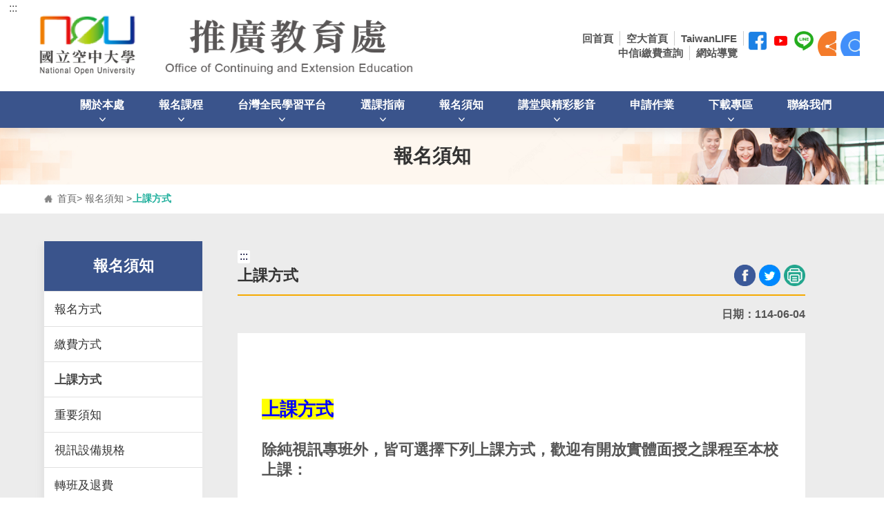

--- FILE ---
content_type: text/html; charset=utf-8
request_url: https://www2.nou.edu.tw/myec/docdetail.aspx?uid=5158&pid=5129&docid=17540
body_size: 76625
content:

<!DOCTYPE html PUBLIC "-//W3C//DTD XHTML 1.0 Transitional//EN" "http://www.w3.org/TR/xhtml1/DTD/xhtml1-transitional.dtd">

<html lang="zh-TW" xmlns="http://www.w3.org/1999/xhtml">
<head>

	
    <script async src="https://www.googletagmanager.com/gtag/js?id=UA-6515672-4"></script>
    <script>
        window.dataLayer = window.dataLayer || [];
        function gtag() { dataLayer.push(arguments); }
        gtag('js', new Date());
        gtag('config', 'UA-6515672-4');
		gtag('config', 'G-ZH2KGH89W0');
		gtag('config', 'G-3YTW6S67LL');
    </script>   
	
    <meta charset="utf-8" /><meta http-equiv="X-UA-Compatible" content="IE=edge,chrome=1" /><meta name="viewport" content="width=device-width,initial-scale=1,maximum-scale=1,user-scalable=no" /><title>
	上課方式 - 國立空中大學 推廣教育處
</title><link rel="preconnect" href="https://fonts.googleapis.com" /><link rel="preconnect" href="https://fonts.gstatic.com" crossorigin="" /><link href="https://fonts.googleapis.com/css2?family=Noto+Sans+TC:wght@100;300;400;500;700;900&amp;display=swap" rel="stylesheet" /><link rel="shortcut icon" href="/assets/favicons/favicon.ico" /><link rel="stylesheet" href="/assets/css/normalize.css" /><link rel="stylesheet" href="/assets/css/bootstrap.css" /><link rel="stylesheet" href="/assets/css/animate.css" /><link rel="stylesheet" href="/assets/css/slick.css" /><link rel="stylesheet" href="/assets/css/jquery.fancybox.min.css" /><link rel="stylesheet" href="/assets/css/marquee.css" /><link rel="stylesheet" href="/assets/css/all.css" /><link rel="stylesheet" href="/assets/css/cbp-spmenu.css" /><link rel="stylesheet" href="/assets/css/common.css" /><link rel="stylesheet" href="/assets/css/page.css" /><link rel="stylesheet" href="/assets/css/index.css" /><link rel="stylesheet" href="/assets/css/responsive.css" /><link rel="stylesheet" href="/assets/css/tag.css" /><link rel='stylesheet' href='/assets/css/style1_site_id_37.css'>
                            <link rel='stylesheet' href='/assets/css/layout1.css'><!--@@-->
    <script src="/assets/js/jquery-3.6.1.min.js"></script>
    
    <script src="/assets/js/jquery-ui.min.js"></script>
    
    <link rel="stylesheet" href="/assets/css/jquery-ui.css">

    
    <style>
    .gsc-adBlock {
        display: none !important;
    }
    </style>    
<meta property="og:title" content="上課方式" /></head>
<body class="cbp-spmenu-push">
    <form name="aspnetForm" method="post" action="/myec/docdetail.aspx?uid=5158&amp;pid=5129&amp;docid=17540" id="aspnetForm">
<div>
<input type="hidden" name="__VIEWSTATE" id="__VIEWSTATE" value="[base64]/Btg78E2ah3ak6UIz/vMNRxpwxS8dCsf4KGvApFIJRr+fnAMpClqvHpnis8b6pAs7E2v/DjL4pFJ7/hxkNZe1Wm3YaQZm0mytBSnvMTjkwcYjYYvXqKQWDHAYYWhPYOYp070pVF6hNhWoCJ20dhXk0rIbTcLCNWlTBTX9l1gEpjXtcE53Zy9p1KzuD0pGCFvgTMSJP2IZ2JwW++IWDh/7pkwu21Ppg+dCWhTQinBuBtWq+x6lKrUBVtbmEX2z+54PxlqvMMTB/T9bH1wZz0F9umahvHCKtfwJmD2pboQ0erdmt+kaiWXz/BQI/DiWU6FRjBJe3P9+iGAXOAzm8v8qFEfrykyLOpjHFvRD/YAHy2gl+UEOnjj9C0v54bKUtqsBUgwHuJ6ULxK+Q1yBEfWV7WhObev3I5JiBXGCMQAVxCBK/KVsCLCpljKl0RkFkAMgMuv9Nqi+fynbDvBJ3NSxNzXmxK/Ju58Pn1l5yJHl9AZoHu6QNyWIzAdeuTcwAw7Ooc4CxdFg8U3vL365J4dq/XpIkWg/laMqhcynD2M7TN0b1W/RJFv5LDihIdB8fs0lVct1SR8d1AVI0Oq/uR38yRtcosQt1cGPA18O6Z5YC+MDeiGCXtrX3Wkk/Me+W1odWOquZAw370roezQ41wCJxoXLrHaOIe9dE8wC7YKH0FbkQMIxhzrajq98f+6uWgLK36lOG09HZdYAptmNlbI65EGa+B8a5j34eH5Zqn6zoqRLSwPBYcqeW4toDM+i/QFvt+DB2Qr7B1i49LxPCvbxN56lpc07/FJgShGPQPzehf+dvv2Yq94wpvX9p/uUqcwfN/YlGpxyjdYEW3+5+t9rcOzlmmkM4XjrGS9lhf6NZTvZ+ll/a11+ACooqVUgiMnQNMOEVij9/i2ukpCxpKw3DBWp1NfAuPcqNLQro8DGGv3dSgmfCXD5NmLm6EZJNsZwRvJ5uY7ibvO/dtUuVcblU3KBo9qbXiSwMROwlh029J0Xwwyk2osxj6M7wkNgFWMwmh0kx35MHIJ7OuvN08tkO2tUz/nt8IiOiJhTQsxtJP0wC5Eg09dxg50onOXZA4lEwr2jJsXj3k9gHaavndpDrA931bGV8+6CNWoxzEj7sJNs2oFeEr8PcXwo1Fgoo7errIskmpqGR1AMl5yim+uo7l/H9aLEoYreLXaOhtmrw1oVRNpPftbDwDdzNNQ1BryitDEr/ceEx9g7ZC9DJVuLljiAon6TCjJyvdPguKvHbdUSwkpt/GoCK7DJHuu6LVNwYDDR6I4XmdBN5NBGrN+t1FUocwXFd6S5RZo9L2hcECI0exuxYmTITMLLv5AGPJfkLeE8X2qLOis7fFLV/LmfydiQ2xmOoirziMCa3sJuyWMOAqAmPvXyMFOdPhajK6j9Dh6uVUse4cyFfovUm86/X26ScBXd74BOJHQc4A1Zn1Vv1YxnvQp+tT6DQSFHlP+qoJGNWXkYtnPuwGgE2GgqIZnKkQVViSmuDC9igRgRXiJOijltwMnTfbrQVz/J87JOkOl4WDdcaTG+Np8wllEGIzM976JxNxsLSQQbf89z1Gdh7/N6rXADsmiEc6S2nlkYMezGz5RpvQWdKzaeBWI8awevWmEmvKX574Q709Ym9w0uh7G+IDQ/M6UBT0/0CCA16h7MXWKgrdGvKbJX/Qa2tRcu5g2tbZ7oSMtc+g/OekcSO+KQ37Ocl2EmbwieQAsHPF2vSxREdYmjFXxu3CoeUMyZjLdHPGRdTzFvCLdyMeSXcYul5JdMK6zZCKSNPJu3XlncYqR7kjsbZXKu5NmDJ8yOCkai/hWf9gSDkcT9uddOZcYyZ7JSJk/48fRPoTj3yS3hRjWkidJIIcxBhuJvUiTVd/uI0Gb3h36qwrxfRF7fIyo0H/7QEhVoOgUmTVj6HMPU0qm2PjMOoiMi4vHTI4MoVJZvnGoV7xPG2OatvVa5+ZNfsFq/lfFOa/KCQQnZoSg++iLkivBJQmjnU05Uyg82i7QehUT0XuFcQH5O9NV4v4LFaiWbYu/ZEE0PBlk7KDaBtvjgOu34Jk0iq3KuL2gB61BsJ4XprMi3mGcN3iJDv4D5ZH0ZocZ6ia0D3JIZo5xrQAo2QZ7WOqUARXm3bqPkcIxU9prxMsYkXiKt2e0Wduqsr5Xx2T5nMBMhOqdjtK8iAzQprY/S7iq0Ko3/s0Y3xALr3DQBXb98+aEcdO96N0+UtTme+o+0RlhgesUDmdYeWKGohK3bnJIOz/GmoR99DiRdGd2s/DmV2PPDl39HtNY4vFOCtjjpuyYVDCBSasiW8IV6Hq9Dz05URpaj3Bc6HAeKckQy2EiyFWUGz0y8DeWvKIyUc0m1E5V6SIs7mCtRYbd5MTor6O+Jem4sS7Ex+Uq6VhfKYQSlCWd77K5JfTWaS7vi9M5JUDDIOCj33HPkxTj7MsF98ABN0MkHCrAYc1/0byRjkILGqHNN9u/VrIHNKh5VAhIKQKuc3cRKvV3Xzo9xAxqCDqZNUeKim3p9n70lS3ltZoH+ljT6B2gtguGn+xw6ZGDHkT1U0RO2aqaGAUTZoAU7jVtU0EPhrLSZAbWn7bRnzsMpeEJOtpAtbAw9JY3NzER0MvIP/uWlVXiM00WtyHLXqV9rezDDJL2rWFXDdcpbPs3R7bTyz/cs5V3R9ldWd2YP1HiQ26bQiEUrIAmjPkkdV//tkU1VQIox3qa4BKCXpLVMbMU5GNuvXSn4YH3+ZjvMc8pJj3FizzzZpyXvCqG0s/CdwRZ+T/AfoejdeHs7v67wsNwP4L03Jfbs3U1AKS/Hj3thqcCSIfdbAYlK9/c5v9lZ4QvywvEaFGaVt50W6Ri07snZvCfdetLfwAVJJHAutlE+2F7ofTePAGnQo26nI4IQt2wHGZyIb9tyzjrb2brO6ZmDN/plCYUu4/Hyjm53cA3YrdzRH8RHfW/T74eJFIGojClEjRpTHKKZuJv3hIqnehYHC5V7LC9fuDahLvENMy1ho/RyRWNuR+CadSFVDjvIgB5v5n9W9v6v7YNNQY/eapsI+XOKgiuQ7OQWvgnxEHP3CIdrLR3s69ue3eRuDGs13kSuz32wv2gD4Pp6kX7TTZd5sF1ixl2Rcev4/w+oDPkGfWSBQxUdZ+4UhWJvgoVaWMjaLa1vjReQt1nJsJ3hhfU9+MgZN5WCXpUEM+6DZ5a0QYKgw41VOp1KG7s/1hkgtGggGwNDneuyXhbpaz1bWDjfYkYWyJzRbR6pLgratoB8JtxFK84SMdHDqe7TjSEXzc9sVwBRV1KomxsiQWqwIzJK0Quk5ZDZg6KD0SId//3uStCDZbziCOaXIksw9z4G2F2bIB+ugpuRJDUs9FR1ZR8JV2XOfWe/0hycbyd6heliqo4oZCjBxTg3wnZUZG4PikUItvYXv70pHlvL63Gf1/mcvazHq26KtETe6dqxYIFzAdrRfKWtU2NHh03VfBW2Rw6DWZPO5nlM2dLvLPz70ZQ0EyRpfMVQfLfUrh/57QBnqmasa8r5T4RHS+8TsWekyCMT8Lg5yv6Cmgc3SqOfPBb5YM2WloI5zH+/UBdw30GazPZYyzAu0/LAJjRbZS4R7ucIfzk4jkcBkHafTlCa3n2hO9KWhMxXtnCJg33bFU1KSL0nfbZwXLxwwGHbxyJjeBK62z9VF6EP9nezvuwTlfmad58wISUkOlqyGC8ngpYWGdRq5CtrWhhtKjq81xKeBbnIpFWDl9g5oi5LfSWpIXf/er+xYoKRwVWVLGxU889Jo+bYX42qgHWxSIhdJhD0G1ZlJItcYiOQRCmrJ68mFjeamJwBLlPvZ7YVjxWS690vLwMgxrv3Lf8IVfxs87KGc94BaxNvbIr24bBsI1LNnp4CqMwOHs/ukm0pygPc24Q+0XJY0EZ+1wFjkVAegGrFyYot9SZyRDK5IoMzzXsMnOcNTRRAy+7m413ia5Xj25DKkR0GZWZZ+930cfOZQy9vpZ7LpciISD4RuHwWjezuUUs+KUckrOx6LauCPlRldkgc2HTN0+rtq5/qB1ZFeOSnBqCE5JcubxtvcQq9N3p6WqDw2jzEgx52ncKsnDHUdKo74v0k295KQJyr/QhmZ/HapPV+6YL8OkWfagmTKIrQHDk4fIcaaledOtG2N3mRopD02aVktjVKPHl7k2gImer2yDSKVRRyg8lSCHZQqYbsXYjs22kEGw6H74yMis+nmeoYBuBLDKXv/tzcal4XZqKv6QfgBDEr7BFmq63X24/E/G/ukJsnw0rAHxDJAJd+/1ADPma6E1M6Rd2kqH518D1N0ZNa9sW2O17bnE5iCQBigCDIkXRPH/rkHhioDpAiOgCV2+r1vZwr3zCMkZAeGEMEkr0sr9z/q0w0pgBbn7xmrIPssl9i3hTlX5D7D8iLxoWX6L7AKBsHMGpcAY+b2u6WnW2Zu6VLyrFbRE2Q5/m0rMWwUK0ENTa5h9LqAGp0K+G29SG2RYFAowNsGM/3k4AdVnGQbqb8fgK+Dv1atfTCHqgJGvkKo4uGGEQidj5llHLuZ57Mkc0F1kTjFnYQ3ETNxEZXZrTzN5A6T8/+ja49MOvW8q4z6DWbRA/NSamkICn+oZVPzvwqa0hgS9L1xAqZxseMGWVhyQnqhWA7eY6q9UJ8sAz+gxC5fMFzWLwqZ69DKFgsnfoZEsdP7MTER+mzMniJKr3GrD1SIPkRC+Bkf81g+C5q40SZYV3mQUFhqBnXwgpmpYfV9P70ap3rGWvJ6Jhhn4QBtpBvgJshOiyN8wYrhPfXQkq3poP/XE6UIP7YAOdbWIJm3VFmnMwmURJRVicHwNQr484dnSm8BlUn7qjySv6NkGc+BQZIm/GjUPZQm7SXXC7OpmfYUfFuYqETztdpLVWQAjh2mNhi1Y4aTdyqZHrhBF6HgYdvh6YXjckPRrr4VtUNm+GKHr+r422d4MyajyPdPK91P5qtP2c2kcDbb2x4AXY8eNS0JZh1IODVYbGqO7xwdODy/TeLFxK8J7hEbNlUe6DVAeyKR3AOcQ9+ojRudp9J7vY4GvAkaMTwAcGYo8ZjX3IKrppD7Ha3Bs9ml9/2yuLg6pt0T+/[base64]/RKmf/APPaPopXmfnUzpnF6zq9oalM5QGWd8Q5b9TIDou1QcjA6KuxKVQO6LJQJvhxYxUwAM0HsYKSxaUVvcwplb/wS2lN0zNJrS0a1Er5O7jkUHYwZawdPqMKbF+cWgu85FfGAkd17AVedFrz8SevwRkJl+2GVNhphbIeMsxb3jwX0bJFWD2mAIg5TgfMHagmrDYBoSosxH+5cEIjzMCG3CekXNWwBa1YBk1dMT3iK1/PcsvUdmJAD4uQgVug0gDrLQO5rp9ubawrgsUDUawWc79ydaqLJpccHyA9rQ9fpkidoFeeEAp1xK5Mlxayj/5+1Dq8433D7XIiSUhkzWD8X1QtjCj02u4havXu1gYBHxr8MQTx2X/LzaUHYPd8OkWXEGaE4xi+/VDGKTz1XaiReSJYcDS9ePeHffvSBELtiSrbC1JGy22yrxVk9e0LWcgArEXs5GgpcZZdlHiTd0m6ke8URtuwsyKPrXFgQCPLMK8rGGmQ7YpaI4PSi6RWtszuuE2cTcUYMbu9iNjribZ7/D4Pxq1AL5JbsdJhT7czwUJ0u0h4/8ZOpGmPQ/Tu9DoY4HTAN9JhckATEa2u1G8sElVg06DU/qgFrGApVSNne/OFWDVlZS9q/1ndJQWnQtJtmwmEJZ3LO2uECIObM0tK+0j3PoLVltZcuVH8YiJhX7bAfzQj7RD5Np9RrF7xlcPMGbIFpjf2VCQQDr6ujX+j3B50WahnTa1r320kxYX0GBU1tJKbaaDh8/[base64]/BNagk4fRM/NqeAL8hQM/0uldMIYPeDuUKDOBXxz3EnLeK3KR4x+/1kPFUoZ8G/5dwVt7ZSmUyx7HRpC0Hrq4CkbTeyC0gR/hPAwSAzUnNX5VIVd5eFfUpLAQbt2WCXYxGht+v7Su/Hmnmnv5yn268WVhn2DoCyoortBz3YVz0pQwBqlg6/tLY4A6N/2HxhQDHxG08xJ1L5G3SEisbuyFRveBd39CT7v2Pi7eT8tnKx9GEu6iogXsqq1BjN+yv63DbSZ7x0f3ir9iJX2AghTiLS6zcwB7JVZFB5AOWw/NxjYdx2BE2GG/2JFft4n+PK6h/HpOfzpcT9HcQmwS/vBG/2JA+E21JtVNKDcQO5nyIucIRbmYvO/Cg08+I6U4lAjOehFMwF81rBfkHN1G4rImkob8H9x/dGWu2viDVaZsz/4ouEOnTSUCtLy1t9vxPfwAtifKB1Piy5Jd1vnmeXCRQ+noQ2MRBSKhZNzAsl2z2/Bico6LDdTFl+d0cxzCZmoAY/rp0OCm1mnQMLFrjtPzSl3ZKQ4qYpcUarjJsiWfc5nqY5ZmgbXeo2LV/nglOj7rtURjavnVZHYVIhgkeZBLusDJpol9FHdOWu/b/[base64]/R2gruxwucqS7DWE4bIfplVypGMyfsxxwzS8myXoVSvA+O+By9ItqvtrO6subzQDxPTu+ct2i4VjemKDZUb5DusGEn08m2MKcDIf5ZL/LV/JSDq0rxdbXZJJ1nxQonkhVQVTLlt4BiVwGO85+ATUtmIsNlZde6b9z/3d5143yKoHICeFETwCcNIF2+SRd7uH1hcOKaW4BUhR//UE3GbzHRpCs4XG1vKbnUryZk3Zlz0Pb2+yIiaJG3qYhnMPfPKp8ejrATkRcT9aWYO6szNZvXskVL0PQ4o3e5NaEd+y6BFrMUkqnP/WJ3jU+fMPI640KtrcN2Qm+hEknoAkpHC70Ndxo6LbSxCsFO5QDUcssBJA3TtsBByQ2b1/k4brc7qxQpeQjS/2Am8uY8wYRo/AdNRU9h/DRngWbNhe8nvWlMOdZL1ttHmGr5FkO//z3KTG3ogbm63N78eV6Kjvr8A+xDdi/073cfEX6yq1SGxfZBfuC7EKcvZUF0BoTrXv/Gb3arut2ZP/7kAryjyHMJADqWHyOXpjkNh8J1N3NDOh+kRZi6aBALWIf+KcRQztnLT+Az0+iIQ46vO2jebOMRPsDmazONCX7saPEKhMydr2LA94jKRU1FdgVAVQmLEtjG0TroVziN577Nn7Ai41le2TD3NZ+X/3RxjLNsqXwS+8Z3SOkD53WLV+bMQyO2Smek7KEezGlRdWKNCI9xIucKRzvfsQ/jNKfYUmFgGKh/6fiFIAfLYmwRgHBo37GB2OrbS+M/+RaAGlc/FtUC4mzxXYTCBJgEHYXtyjZ6PVwQYd9uXgyiF5v4lRKgQdLlQM77rAPxSMiISOx1orvuzJGHsU65GTO7Tunlyc7d/IDzrrzx2W+TIlna4iY21GLAtzhAbBCo/vGA7uWao2rEq70wl5qx4pGnxbPyCNTCEdeZbm8Py2ROjm14h61IgmiDZQCi7gkCcsiNcdlx/LVW45B4tEAi5Cyt4e6hP9wwleam4+xWTm50sof5t+uavATkcjKintyQQphbMXtCdVAxRPNoCCVRLBBIzkD9EiZ7asNoT+Ta9J4TVVjS8Pa0WdeHCGuRsVX34jq7ATcI/rXGcrDEInAjGHz6HZMB/I8Hdnka4Zye/KgM7FzOYSGGLl74tmH+cIWxy7uf9FWcYtiBF0XclFGJwjrihv4ztcTSfOgM5csHRbE4D1yKdq3RkxWs5K5Ik7MP6sZ9XetBj9ws0VpcK88WssTft05jeOHpJ1aRc+jxokmjfbYg4MPytdttmkU4ksFtI7rBJR/IMrHBcB/qzcLW9kXnvGlKUvWLjr5mvnEyYWEogbx2mkBsZ53Y9jxe+1Tq101vJfA+ZWSkXAyxkPLSMT5hEf35qLbmtBf6v/+YVjzuMu9Q8bp3J4mYexX+csN2w9qXkggClMC7tS5TK0vkXOg9MdWdlSwkkiGev263vQhsYokwo6HbfqeXgWbAEXSDYMEt7XJtUaVxchnxyHbrUlD567QTqJy2ngOcf1ME8jvaftnF3tboM7xDg/0XQwtedyWh80IULpmI3BCMctyhbPtnWqop/CqIp9lnyabFUjaVpd+L/ZgDbjHKaPlcP8nPvyneHZRyaDIws5TWRGqUJvFK03RLMS/6VWgGAUGaRrATQP/tfBkjPB0smJHnawSqiMkZS+bOtTgEIJxf7KR1eunlb1+W/1DszwOweMWa2WnMaAc+n1Dejq2DvJLPIKDvJlY9SUDw3PJT0mGAUXeulbOQLC8SEcRxZstUuRs6Fqe/9gIz83XE5xCEFppXeKrh/3S8HhyIqSrDaPXIf66UEN/JtE6jnKJi2qjQ9KUAPmkytJIf2cw64yrwxJ16vQQdhNE//gWXmQGSNzqgx7BjKW6gt9ItHiYmmHKq1O5Hc3xXGPbivNv8GrDvCJFocbjiTbTewHHurHZTgwH0twOzHrstMZ+zLeihkdBObxT+5W2r6MOoBJ5ae/k0c8osYnKXAhGzbzvooUGw75/qAVjcrbqFPXRAAxG/uRPIANrOSRWM/HQ61Lh5Nxc/WCCu89Ng3zM9YbaCNtbE/IZfK5MJSsgSXgMqCZ7/a7mCiqKwxWRntbIJJ00bUxA5bMPrcu81PU2Qex+z3RV5MwjGLGmDV0dKR8RTYf+qybCT8fX8M4OQbUJfc8+bNcaX5itjLb9vfSanG3z/y7f8/xB63j2Pgt2tAH8Abc3hCMVQ7rKcPz3ALmAwEIWGqxq4lQQ7EUaqf25yJ+lToaoQUmWpRdcurOUmcGpU4g2+S4sD17wDb94FYGJ9+7u6re+oSxylj0EICE9PnrXnD1JLSEZ6T2+hG+BsChGmpi2fm9MRCiv5gIuuYn2xoSxkRr4ZnaYpg/fNdRFqpIIzK5fcePUR4RH6S3Z+upDfmUt05TpMZzaXm74LJK1BU8y+ndaxVkc011hgZIfGvJLPt+yZ8rxPcaGsWZpi6CO6f1PzDUDRbBAAmFiWPpJWoFyZAgsgZZO6AAMYSKdV0sHgLcfcak4lxCW6uIOkCcOYhsb/[base64]/z6/eABbtQDD5N9L/UKF/FHhg/4CAR621xgzPiiDzSf/dHQJl1WRYQXyml8Zk1h/9xt/DrLPyoPAZhCagB6tuYhtVupX6WJdi7uQygBQaZyKMa4ERPZEgjtFRrVoc5135K0samas3GQFM2Otal6+azi0vZL+E1J95qhJlqFPZ0cvJIcESBkBnPxvJLRCCMZ+uGAmzSXlhj3wpaV+WDOJPveD3WiOC8iYmb/LfSBaSO5sd0wH++xfsrz6KjWFFPoRNm8K+58f8ad+mpXLS0rEpjts7cG3bGkKNXZmg49ApmFDJlynrUs2bV67us/[base64]/oWZ5wPvS6NHRI5+bcGb126ILLeUReFq108YqMhAlHR6XadB8eTnn6aOV5YmstqmLHuTJGQUEDNYSbjp+JQuru++H40F3ckiMMCrFNkxwd3f/eq9cNB5e0QXi2Xsx1gw6sXuDylczLMCcCZ7Kbq3+/15O8GYOOLw8a/ty1gO2yA6nyBdSQzFge/HLZ0PwPC8azjd3GtZXnzywoFB6/HF27I3pjdnh+sVD1o+7GxFlnqXEXy/YMl/[base64]/9S3UQOvXRl7IFsr5/Z0P4GhkcMd23srFMew0qQgBzl7IYbiCwgIYsCVDy21DVNfGMBZAY/s7X+a5AIHwq2Kih528g36OtpG13JERA4nZrmf7zsN8sBTtjn5Dc7ocaSYM4sTwo62whNtYQ2492NCtPcJKZIrjT5TAnQPgTRGGANswroQOr8XBqY3QTqoYuGYlrMDeAt0AUYSEFXrUZ/U+HWhHoDrWn9QQwjaPi1kHNA6NYDrg8sUT/xd42GHcGQk2TTGkVf0+mSOpJbcJZ7FwC+rN7KIANUJS915DcHAHSBhBDUUo8eBgQravqgn84i6tjPpENmBipbtjByw9lgMO0mx9LoDTtO7yVZHw2kjRSiPospXF+rXRLaTxjtcrnejtCStFigNycI+lmTn9NbP/NAgMIqiLeBR9jv8o28o2vdgLAJHhBBmOquWjh7YPtvZrERTicq0sEmrFC/fq8OJPakGNzJhUyUk1bQHQiON2iEid68G79x3c/7X1IGKJhoB2bc/3ajvhzXhM8bdU1hr7QcYh6jQi/i0ZpDsy+u0MWr4nCgQ0P29iVSiu0pDkMXQjreUYnDPq58IkaHl8SIq+V2hQz8zTIWm06O8PKNCF6eugkSPrVII8jaGWonXCPPnbqYEFbKd5xGpav4dPhoZ0g5xL89rd/VZKjwIIa6fpaVhTGJYmBce5K7xRJKqUjS5i7q2mWW06HQ3xMdqu28LZGG+3k12IULM2gnsGGHQI3XZ7KNMeShblX7ixT4k4geG+aDrqXYGpEVeGPdQqjcc9SC2hB/Oe+r8IAfkKvP5YfFFMDJ9YpoDSQ7C8ksPqY7x6JV+tXDinYW8v55z2w0uFGiqdu33vNrrENwWCSWHP8QUc80VAL5y5/xujrASasSym2X3l31f1Nt0C7dJsMbCjkk3a5id25Eo7JQAGi56n6ClhUcEsdsfbp7kLlE/OKFG7kGf6LaAiH4KDnZx9BX2v/yVAn/jJfpgu4Q6aacdKgTOuYMSneyp3FxwUYiAooBcxtd69rx4NANCoAzMonL+m4IWF25M2erzDjiLM+h9+4sXmEUeg7a4c5LDzxk7NDu+OXmIEJDGM9slIHYRyFDtbtXRDJmxKcsyjZczO4oG7it0SsNDMVRrecut3bNwfsRHqOd6yhrWRW6CuzSxomLKcuwllS/mdn936kgtLA4+v0Sh2ozaWbj/EpvSPfD5JJDvZJVUHH4PHJDm7Yne3rQ0fqUjMgrJjDUeEaYehbu/PJVK8hPiCLqmi8ZUPPEB5WdyQeNz1pJRELY+RMiV1t128iglFvwIXmOkBihxORH/DWYGU7eW2GiRtlDK7Dh5uzX+D9rTs0fJefMNm+5RzJVLHYkRudh2j9xhtRh4Ja6XWOk00BVtCIVRyHlTZAZ2PTocqahssVJ6QZXljZBvF6cAuQ9o3/Aj0u7Vf5dJB82UEITAcBcX3I3PzchLJ5ylEpM9/F6qU2/kxUIRQDOp67P2IPM1YHj+V2sOcRo2C84EXY8NmzZEwmedRH13YwRdHZvy99Wm9j46tyVyBcaGHY+dMXwCYCAOpuV68Mw07J926O7zCcCWuryaAPctvIpAMSWd65UjMZnUVrhC+K4iYro1YUP2t37lvkFAmxRIEdXCl59rV/[base64]/o/L3KgIAlOupK06SBgJwpBLdnWLw6coBJXOWqMnu54x1dwOMn7X4zN7lqfElJyHzDEM3owbVoB3SqjF65KU4re0VV6sS/QZ90Ytzmj8q8czq7vsYwrtg4loHEodCHmdTHSBl4jBPdeA/USHVRanJ7x84Nh97NgbqSa5fXZV7d+XdzBqeLLEFYOwY0HWisRrXt54phGyf+DqEo6pui6XxrNzIqjdzkeW78H7pU+AqHRF9HDUQ38GW8G9mueMmaXu1MuzJzAe9t4T2tFib14hgMoaI7K3nO9rZn3ZDIV1/jRcpyyC0e3a3ygUeS6t9ZdDsx9J1+ljsApAVR0sXZpYZhjfvMwel/pFjRW9wGCG+H3xHuOoWf0KmgXHzzsZ9FoM4CZ0FtqIV9Y1BZpXs9DqEqiPEOkcX/Hr9Qn8dbMTZ3FIkg0jeS69bVQzWZ8HU0KHOKFIbSZ4177g6uUHWx1wzGcWUln/2Cgy0pherWz9imtyiEjAM2S/l78L5m32Wm+COgWoLckRLWKqVfSkGVzEQengA+MCfmrDomTTXqHkubE2NAF5dnMVRSBMzdI4YuG1U4nRSVCnHBhq9An6XLzR8AjFenSPFNkLOIeRUCsHz/VAJW2ZhXlGm8xjFM7LcvQpYpG91/M7VxHqLm6anj83pXYzGgZ2wUi3k1iWPR4/krzABRqtHDrZZO2cb2T+4JZhwpA5hHTmX2NDjr6oQvzXzRFnlDDGJa+z940+TTH45LLLOoZLBTbChVSJ7OXCIQQG6zb63ZgsJajDPUg4PGdUR4PVZuuJS/GvHmwawRAmxrHO86O6VxQVLwlm3cLsqoGM/UiLxtvK09hEfV+UIFre9fYhUnQVwcgCd3rbQFvBXfJcqcB2Y5UQVEpmmZGTqfhQsFFzR+blDdmDfcyfqPjftbSH7HH4k43bkfNs6Dv5yjyv6Z73AUypJLRNbKkqJvc2mkeaSZmZdBV4H59maFEICY3Py3gGEWPMLYiKyUk0M5dw/mghvo05jb1Y8Fh1ur2NfbVYh5qAxyMAMkmtf+pY24G3diRY8nA5IX5/FSqb1VowvjBwy0D8kZTHHpYq+46o3DmY+PSTEsYQCWg1y4sId/U9g4ORezhs9RQqneVlNt3P00ZU10KbzU9uRW8jz3BOSjpGsJc4PU60c3uEgxii4j3gbHOGL5RXjXwDAjPPwnReN1MLochvHrlMr5e6SfqXVvoealwZfSpr6iuXWoLZJyd1DxiN3RZZkK23ktJNYv3Hnl8Nxn1dz77vXp1ZSfWTFz0gpPmPr8mbnRkciQEcUmP1r/U46jC5BrkUE3wbnEdMlSfe/4rurwFWvB1IpGnhi6ktMSaE07H1WlbMCY/LRGK+RZo5625InZMj2eiWIwrnol3vilVUhNN2cKPv9X8vmeU1LeAiWfJzj4uR83k0r/1agRWUtYST8ZmmtAN/RYd9sn6mA5H5BzIX6jQV2//ejq3CMMpbbDsQz8gy9KHa1i7HHAw1Mi+HOLUa4thtCUoQHe8uB1SDaeWS/PjCar/GHY06vulhC47dLsN9KPJGFSVxsBOIcmOB26lIOSZsLlHYDzs17nj5ovdA+LAe5aO4EE2dXaSf2G2HcAjmsL28hA03qzk9vJvbvrTZ6LmFeV6mKiiL57k1WcmtoshcgnuCAfUE3BRyfdE8MVF1/Apu0hInpIi9booHZZND3ELv1uuQsTnFyTVGcZr5FrAP2z1sFrl0lDTm/o+D88pTCQmN3xH61H+TGrEvz/[base64]/hH9zLzL7oTrETmRh2wZ5Hv3pEZAaCER/JCyLSNEe6XyinOmdpK0faTa2a5WLYP4SYygn/Yz46/KGKq+wj354G5/HjLPZdH4QBEYPfM0WEcnm4dPQpRPM0m+WU9tZHbhxrTTBOXpfewCmzFBYaciSodEM5AG/mY8Vh9ybK8oOaCTDbrU/J6beu+SaZDgyxfzi3eIE/BLW+Q4yTkBWNCF92F8wgfVeOQYEraX7aUZQYCHbMnEeO1l2yKW7Qr+DDgXMAoHNUQtpa9Hn1nqInyGoTWpC5CmzJa6StnxXjjteLLL722h9lmjNqgU5QZZsDwJG8jSgwRrBHMmSGW/F+VzlIK3IMQCYzXCBWRRJE5uAWc5nzntOgHtyNvyGr5FQQOjP2lp997GGn1yjghj6hBQAzwaccoapkm/I+hp4aERZhyfqijiDDqFJ69devAFGHx7nVSaXN9++tds/8BVJHyrAQvHw49qY9QGsUH7FYEgYTpvAkAIgOVXmVHKsqDoXRUNowqmMFRLG4ID61iwPu3yXRvAaN9vCRD48Fk1rW/VA17TmtZe256KbAAilmDex+g/If6Hos2Jxla759Nb6eUu/KtISc++SOVLjbQ0FwOhAQsWlRwAa77dvu6k0D3BfhikytyNyHMcQAuXhxetUjzvNAwnCbJYkMLsFWdrtU2QxeT5c94xhI2MCRCecS2mM8zNbir5a/k0irvt6JMzNSOIVUFg6ebBl5jV4URvLZckxT6YNqIH3CralrGcX0z68ahsXr2xwMSgpNrLQTp0dngaE5G/f26LRZ/e5Gnrhz0hmAC+nZJRAYtHSyuU4YKgIdOyouFJhgpUhow9mWV0N6vfhp70GRojJDlu9afesgAI1DOODnf6tr3fS/uouW75miFZlkn+KETSvVtVjlUdq9xviCppGBWysn1ELkh84MSaG8IAWiS8BAbGvFCIOoq3Yh4pB/3FE8HmzGHXnwsLzE0i7piAFzDampzQDCLohksWAic/S2aZ6kl8lfIN5f90/Ww0w56vBpUYAHYxbdMdAKApUYDFmQy9wNJsMKcRfXADG0/IaRv2s+i0c+3IiHvaG4lcoQE6/NQDbygjiF+Iy2qBzUT1h9pdHZOQCv7O+4scQHzWOjkmYPTnuxCz8X4VBdIGL5nG0leNzKc4Yqg7jC8OR1pfGtLK6By79YYLcJP7IsR4XkxQV3ThYXRaQPMijJLU21q+yP3X1LNszomONgvKQ12cLZkAPG1+gi2yamLhLYEMQjnc2uFl0mWAr7SWb/T9f3juillSpxH9bQMExXA+Q47dCsZAHg5MUoXVbJJJNixf2FiyuP/CWbETn560Gdj1OTp9sEfSE4yNIrndwPuRdNutPkry2oRdqzvrCgfidvSvEyL9R3j+LzImUKwhBAsW+IZzzT0CUgWP05crqPcm+cISOvT5HsLv8GhflwTgvMrWb+xDwvTMAVKC9MeILNTIRTkFoUNDM2Q62D6WGkrJmrTVh/N/P8+wKxGil1tlF015+MZjPTk72T7aHXhOwerh1Tte6qV7WxdzBH7eX6GmauIoti8FQPdi1yZ5GNQ5VznOWKePvxBelvBCR45Cbws/C8YCukH4W9WfLsRntYTdOq/LTCsF3+hZ9C1M6txCkBtRRufCPT3NqQ4SCUKbe2ahX6rijySFcNwxZYFLgZTUAOll7/qSTh22NKe0ySNk350dFff5fT3m7s6um8yMf7tntDdRZUgTtKvgvm2e+n2os0m1gkXAk4ULVoaNZIZUVp40dzMHwO7PP0VivQFQqRgEo4TQ4nGtd5/O3P4Ar4sy3YmRSk0+mpxs2Xe3uapWsn9LyAT8kFG8nNNYGrhZSSJrvnGm68YmH5pYEXSNMheAD6OSK/g0Wx56YNYHPT1gRoFLXL4Xgwxe9mrSiBPTyTtotz3F+xfR0zZyd1VTqyF1q4q74SW4/3LcBzGRMYuE8OcwmyIXcWktFoUgGGFwvPGu2EsMTHxNwlYYK2LcFewGnLGL14PPRZexWPbqjgYHQJghujYOcZfB4ehG0ZAsFPOf3bqJJ7tsafMAbCqKusnXYXF3JsMqkrMIyKUzieN6GWq15xv/N5g9SY/jfKu44Rcsye2v00XOiFubAaVUUilVY/yRGT9ex/[base64]/E9cWIu+uOL6uAQiH/dHnlHMErj19JLLWPqufWPUi4ytQ5orfg4K0GXUouM5eqc9pftf4bELr5NImkdJ+t/tuswuSeiyoXk9ohGJ4YTVa/Gf4RMFjRAzHTpTux8tzUaBXE2N37s3DpwJgZVIFhG2jKPKJ0ljlhawlKvr/fFLAw/3pAeIPSINXVXBkWomyt8T1r6P0YhEJ3wpUIFOEczY+fA3slUSMR2JVkafvcl+1qBl3aV+ZVYYDhfOgcXCEILEiFtAzmgfbPZ0yOmWmjDXloy/hkrFnixNTnJnhF9KurE26IlEqXJBJOIBogEfdZtMEXIMV1AmP83bybg1Jz/7cb02DS8gRe+/Jc4e2bpNAewry1xQ0E1G5M37Te0LgRPR/4tn4LHB268KJ2ZIIRYZmHiCOdrky/+Rjc9G0/Hw4wZLNvRJb0IszhILSvSb6owPEBYwIQ9HMPYHPYfsMjlU02C/Pn1gn5InrwObg8SKga+OraJNhWyY/Mk7B/[base64]/oU31ctcpmusW3vuHdjbEUSKruh3WtuzKM9sHQ8sTX5g/knIIv/RRNJqA6ZACbS/haSOoyqnaIk/SMKz4No0otNg2knHEQR34kcjZYU+vqGovy1xVhURFptcn/Q8Y0/J54N3wXDLefnmYxPjZmO+zLi5s8DiVLG3eriNikbJaR6optWfBxYAeOv7J8kdru9/6Chipd74pecPxx8KLOWG05Y4EoiNgRc8zXuUFRMQxUeuGe47Nz9YizsbeojMPoohHEVOYR86Dikucyn5wcjK/oAxB6y5PIx1wo9EfSsww8WssHSSAG7Ux76wrVBfpzlaa5gjWZtNfQ/[base64]/Fkp5LVJA1vYI+H1FeuJuDP4mktJ2/Ozub/a3SNMrL6CQfnTF3GLcZmVjKmdLnQ22Nalnj4sfaYfomQHpaQ3s3YxfCWoxXya41Jxv882HcKu8SZM2S8iRJI9Mq8N61G4I5oXYHprR7qlWng/C+hgiX2gLueD62suOHqJb3zu/Cw9mP7QEdU0YUdwgAyFK3Ly6aWJScggSj6tsWCTL78/NT2xdCu1+ytWBTUEs0wZ0tLzZGAs7udOpQphBxerRPfb3rgetnk9JwG8n3Ed7kcwDcaQYO+FMSFTse0JhCUMnvmp1rcrEWZXe5DYjqnuiti8/MQBDqtvQrflYsrhEaadQ+BWD4mdJ435kAdjttsxTQiwvDP/P1ffRhwhheLTTR+6O4NjoJefqC/Lsv3M7SvPw5m+K1q8FKOpP7QL1rTgaZyl2Wn39sPHAJXO1Fi2FpswxvCcWGc7iAM0/QZnyVOpsYsBCQPbZlxEG5kZE7X2GtEJGl2kH5Bz7axTud3KNpZ3jaXO3P5qUDtc+QU2xEyjPqCTYfez+kX1Ak4DiRqqzjUm/fu6JnlW0fokeo8OSbjD16g1Mr6GyL1kEA82dxoqdclvdqt8aCQ6fv/j7XZS87GK9P+Tu/KzNEF6W77P/rFoYR4lb8odYgLhMhrP/M2LWNbFkUjdVXHe7fGtnfBfll7vCz+ZSsrA7sBnv2rHQ3PyoH+fAQzhWstC8UpucGshe6ojAJjSJLmc7H4lO5+SgWJcBoDXzuAxbydiw8e24GnQ4etx83SoMDhnYF3VxiDniEUOeLeUPAkF99KjjQl+m7jqNuJoYztsQQqVaVjXSBzgnS6RF+rOA73LHFk/Sot1hL1MYKm1XxAlzlyAYxNSHSJTwG9uEeHQZU7KVA4OVbvoV/5uSaqkqIMqHBNvH0s0TuTH48Ys9na4woFTV1UEHbFC8Aa2zzuCgtIsYDMqnwlA7pwFQXOebDsPIdWmHk7NNiyFyyBwMk2mf33vpycgF2mCNQTunaptQNL2PvYAsTP6Qss9hUL5gEKH2zfd1xJ64rkwd6ODkwuqpEOTYgeFiKKo3/6ntkNeb9302ivN2Yh7jcCRfedSsEQiWIS9t6KMDA0I8VpPnmO+kqP9Fykm6TUiwc0NG7m28Nn5IZqNgHCCU5dRT0aG1Fc798MYmyoxJJTK1/hnQDnGEC8XPADBzLvPASI9/yKlAzS6Az/2phq1AXRalJeAP1Ljp6Y7lPFnGlbu7ljB6wTjN7wzqOijC+P7VGWpoQhQdwTwturxSLXRIRelXKthUk8Fr9WeZm4swTBoYxhMrKJ0M4zUhRsaTLjm6RLyxvjgMYADllHxVlFnqPfrC6ItxRqxsHu0a/EIfIwsl/0DqsecdLyoduBQTMRPgP9I4kqzOWQQJjfcSE3M/XgssWPDJujzwV/0Jw5Dj4mmVp1CJPwhfC3+redcp5DBj+t0r5uGTW/dyBCM/WU2jMbRdyzMeik6pLac/gaguMBdSDmQrDuOQC/[base64]/Gk30Cyqriu6JMsUiQrRIa6Ka0SOZE5UQtPmYD9R6e8cb6xn198lyw4Y9vbyI6vYwXSdfd5BPKylR9wNoTkY9Z4aRcZj99cOicW6Bc0FV8n2nh5ZRI0+kPzRvkGf1eiV9jY+kovon+vlzMtFefDrNzEiTEwqRlbVgsL53yXt9BQ6sLLx4VnNq7DiK0Tos+Nj/VppA3wtSQLnp4pPO3gcA3CXOC7Z9dubo1ji5VMnpT80mLWU34Mo5Cc2LFzc0iLmBMx1o+lhahu9KPOkJF3L/OLlapdI2wE2m43sFVbVe9PPdDt6fvVXEsCaBjs0jOb8iMqr+m1qVUAR8Vs7hEr9NR+RppJx6hi6MdbzGMq+qDWcMTnse4Z0uBtI8SGL6O3bVSgoQ7fX64Z+ivEqEHr+GfIkEFrj8A2q2JXiFW2wFkoTAR/CoIoZ8xzG6GKnKinr06GNlUOaMf1p+uuO0kopGyJh917SF8a4BMAinScGB0JE8ZXhrQp4RUUK0fhKPAucSQMpmo4gR2UjCOS6IB3qA8FMGuTQ/kcQb/KHSPg3E860uF+qW/9H+G6w4DCnBaPXtPM7wFtVsqSTes5VBPdXXmJSOayPqRp6o564w8S2BLvXbo+cK3ww7jL7hdMGE3uBv2TfYA9Nk6A2HKoi+bcqPiQihH4DQVpyaf7UJMyONtGGmjgHNmQVWgyjuETZcQtQqu6DWNImB8lhjjPSD/XqTPhipRbpNJyhkXy+Swae0FT8K/wYs5kfX8AdUq/M2cQLLAEGQi9XhnVcwl6GzzHS1WzXdPbPf/wgRsdbx9ILIBLRfBRTy1La293+w0kYl5hqcYE2sgZkWPzpniEIgNJzru49yevtGdKqQD5XtBL8t5hpKiYG+mZtx6iPU3bp0eE8tyCc1ra/[base64]/4e7gWh0Wqs5IDELygzSKEKQZaNsXEZF0JTF+sKxdWcCMj4xONGKJNrEBaHccZDoiozOQooqTXbVc7XWDV3Nf5HzCFuqsOCXf1I6URWgxELKkYkNqeiPPIWAhf5nuZQrTfxi/V4dRTROSXaJGtrhxISYCToMNFzSZLnGhbNEhmYbiMYbgwpbGG6bBwZHvPq3t3FY1+WAL5kMVQds0iWKZeGkGiP/VCBmHvt9zMgTV7FXld1/yPJaziT2Q90maC31WKOrPEf8ySVuXIrTBVwiUOltdyPVrC+o5tXYnUgW3xR+aSNwQvJMVVLftZ8+mfS/2dzeo/IJx6pK7w6vN7+e9Ob2ZGAQMMwnv9qiBtYCKtJXOhVFAoAE1AVSJfJQ4xehx0jUiPEW2qFm/5NdsKZzfuHXZEP5KDTOUA/S/+/5Ok+xwP7JXtxL5jR6JfN4Z+wyB4NRr6qVV8wnk21ynx8G8PK/Siuv29h6dZF7QXmnfdozL3Z4z/vNQLgnW+nJRa3nzWko9KHKR3wYooahW6KpJAzUKenPrCBx1vWHfkdgX84/IyIlwcoQOIRojHFcVdYKGSgY13SH+MLFVce5NosF0mGNTT34WCLW3IDqqOstcgkJlqWmlLrdU/An+AS3BTgo/sUgscrguKbR5svRVXxoJ57DvMPdz4A3c7V0y+fz/2ZVVvtaXdPrQstBBz9umddFndKdlP7xGMi/pXs0HQ3qCideDF6vTa16kQS05cznGn0sc1Rgnz+s7rtA8YS6NDWK/9VA9CR3BPW6zhiXjLITrXbHF3NQUNZE4USGHF9p62uR+Hgi0kf7BQvrqJ4KWkL996J+rMvJz6z1ZtwPPHYR0m/ngvzMn69La3fBTfzv5e8GuPEh2kpiDvK7ZNwufw/6YpNh9fELZXaCfDOLe/EP4J79F59kz9ugF/XQ9QpgBJh8OQUocCNagzlENQ4RA9bho/VKB0wm3wkBlBsheKqIcf1DqwCT8QEiWZKsaWfd//PODGDF/SdwX077XOZ0rHD/H0030GjPeXV2rIERFS/AOrHkb/thtxBt/nKHnuxQq8Fg17PkDKYzueLFmRnhWx19rJHe3Bu+JUwyjChwi+olfvYmApXjwtym9aHIiOSh5rJVLWgVYRSx/tL+SgZ07tt11Dtcpf0dt8JLDTOkEzv7sYFwpS+JPy1MZR2HAt4F0NzisJPdfSeP8StTwh/mvOPWllXtNqdiadYwugV6Soym6Au32mFWyB1F9TqqvGDKfTDKkbZjInFyPoehnjyaX0GkC1KOmQKmZzO6VH00epBwVf2hPo6rvxlJ1moJdlkAe6cGB1m6g2u95y2oQolZQEqTVxfVHeuUnJN/f5oJByukfkpcZcyk8n5i9npNoR4AEOjLLAnc5sTXLXviXAfi95NvTAkCaVPb4IxBcZihr6ARGNckLwOj+r7+4gmVUwNk7jt+HVPcRNwXLJ6uhruid+clBewmKixA0690bA/YnBx/JtmJQPuO71+rNksABcEvBvZKs01LLjFM26yHG9prG201/cC5t9unfi35XTvDcUz62cPlGAVTuvU05H/WW/[base64]/X1VcB97k1EYi2BPZrWIWTe4+TcVQyktZTsKsSzzm1PKE6J6EIrB3Cub+JV3V/9UD/KCbb9tdKO5aO9CFcm2yMaLW9mt8CXyRbuh/EHDr1HP7TSiiLPLcbpLZ3SzVE7RE8RsNkxEJIHzm4thCqV/4bUCZR2iNPJW4ap4KhRnGr1cANTO9+YJWObYKCyDFXnSKCl+3063b9AAOo2WI/Fk7OSngoLMu7LSVIhH6n0y4YeOZG/SnYgGX8WAePKoYw5TbcNJKMjTOvMr8yFdtxaGF/EjRVUX9rEXY4PZwm+BrysZyp0UIJMRhdL5AkA5o5Ag2vQjSlFilVYSgnoQIZnCJ+CwzjMitaTQ/n61wJ+ybe5KOFPsBYwX/VN9NSYywRZ4IMePkj5gtuJ+B4RzHYlA1stOH0qPFhUSQWcBRCc7rHkUOz2M89IG4jjaxC6rEOd3LkeiDUGIbxyxQUrz4+auQ2rv8PrQZy3kuh0W18kuEjbkwRg8KEKRKcLHaSCkVxoZI9ynptxHbe4LAcw9AmIkltG+B5SG2oS/SqiHV4pTEqHpqF8vMyW7D0EG3tK+Pe4uVPsYsVYMAKErpqTJ8b8eXZyuiAV6/QfyJUTqHRvDlgZniAtlNFZy+cNg+DQKuNK84lGfHUhjYedZis+JREIKFgQtfgV1CGa7vdWAbu9ohyGW3CUa6sEzjOwPaPXcZzLFET/kAID2ufspNyoTEVicsn9xq0ly42TPRn14/KFVdQkWDep5IrZ1Pw2QN8z1AQ1sdv7C+DjuO9bKyzXguprgrgeX2JC+v9ZrMbIHXbpL3SqLiNjp+mg0L7Vyq2t+NrgwvfWxtNoxgmmYjzwTKrUo+3RuUyPE6MvBkU6aqgMBiccvZZiLym9hG9iFU2EE9PYyqBpffJe7zozwYwVlIz5Q+LFeCKHyqwQLYr8z/oFBMWVcZwx006SKteZUTOa4N6Ru4MshemcsEgpg8rlyraROPyvqKi/M/iRyXZya64zge3RiaUywqz73YjDsQbrLS5tlBmkkdFX15VrE3nR5DFx2wPS4Gs7Gjs8wAELggcekf/[base64]/GVMO4lnYHpn5zuvLuxSj4F1WtaN//MM9A2d5jfOuv6QHAsD43rmyJQPM5ywbLEJ6Hr2Ubz7q/WTffP8fD73sKk9T1OtuuXYfRznbFE7B0PlegO5Im4Qb2d2uZ/MWU+k2hYTlChGeuNhmW/[base64]/H8bGCMx7tfFCa2LHh719pNx7BNdh8cYQMC/GB0InbC2WMAybwbVjZos3H+lbm/hJx+1hqlXlMpxj6KhaAAbDsv/LWajzDuzUNngqpoYiafIndCouveuYUnUYXFIeqQmFnZMmdNbbWDHiLJqG7OFbIdD3/AFN1zChAGwlwC8WXdu15pRF4dBczexGMi+kgXaR/j67QJ90aXeD/4mVfY/k2w6HA4Y+TQZav0labhrBIvTcR4ijutNOynNry7qnbX5tMkBO5RbE/O5qFl3blxURQbIZXwWSUsnlZp5rY4ZXBfd1R1B4s20Zza9oibPSvqz6qIZ00bF+3KS/COqpm2YpXYxPMUEj4BegDcWvxc1GTrxYOPn0t0RIReSYIUbFFRV/HZYleLAdG424xBkP83QqSK48JHm30s4MKht/QEyMnjxP+9cINy90iFI4idR2vF52nMXQuiZJ6S2ZQ/U3FKJdhTGfV7V53A2at/y5msKgD/FSMOXO+5xaDlr5QBcYkuKz+kKKpGae622Ieih+103Hw5RZMiEpoVmcXGyNXgPzCqiz5BJTMaDr+zq6dSYpF4J/aqcEfoHoFbLX0A/JQUPE6BRbbfyFh2NAk/[base64]/1BntTgCkpl5XfDAQXFC7Vwp/4a2Fuee+tXvcQjO63hTDbzIIiVIVA4sTp/pIxs72TsteAZp4abTLCDyyhX4peAn02Y3oCdVsmxTKhItGWvVXq6Vp02Vn4ShBGq+dGUydY2fh00UI/rJFktRD7/LsUJj9DmnPXKekmEfyEfMu2NRcZl9raqz4VVo6gu/IgvqJptOsOBvsO4N67Ig8Wg4pX/NP4nIYUphXznFJ/[base64]/pvwDE+ap2r3eeMZAo/Exa9VKOn5p1pyTE7KMgCzr6Zz/yUWl8lJfa9FMfnLgKIQP1jdgFVbd9H2o08dY7T1Sp/364rW/1A7rWk5fR/Dj3jZnl4bRVZSqEby8p+hKHVN53/5WLnYOO0ttoWpCVJqvh442CDKbHcuVs7dK0pRrPPGyJ10phG/Y+ciBnzqVmUpQPFRpBJPtZk/afUrfFoFkXbdnQDcoS8dCSkB7Uy/6tbFOGEUr21ZmptZeCv9qPXiLsnOjVsZjKKhskEV0c6LfMdu43qaMSXeIZZC7CdtZU/lfVfRrQoqn8dm4VMmjvEh1OtQOZwX4H+i0eT49l07bfLAzk9UMYQsdfPc4pDp8APfa/jEnDYgGS2G5bOYpJSTJnestdkAVrC+ZyOM3soTgkgkvHZmusttcsW3/VAEkTdnUuUOa91fKFau7JzLt4CPDG4nIT0LQYM10y+Ix0dVfWNwZqvUF62wKnVwxrcS7q06NoMDPgOmB2V1pcPrebpyUNGQW2qgHw/8IZp/bF+vfUlutKUyriJtbW76/gFTpAAMX3ZY6UO37tir4SDOGKl8tHaMfchUgZpXgFP+fTF1lX5oEYwJCnAfUjxw+z6IdQH8YV7DfAbxYpM8OC+MXpVedwOWtUh3WYeoy5k9uMcky/LV+3+gA/WgnOfTrI920NkMjfNF+zVcRmZkx4POjB12e5DjQiBl0CKQNm6GGAeoRrc+CFTpBHc6ZlnChpUJpCEGJxdXl1ibQEx2k48pn0FXTfszegafrHVCdX9PGuFxeUtC/fzL10IDLZbfPXGnQbKOKANdNLWjJomlSzAG6KBjgxsnX5QhmfsaAJxbEcg/HXyBMe/BTOAR6NwjL0Efw3WlmuvvPN8VNKmwBKUk7uZBylS5dLJaOZJBmglpLXmWi1ncTbyc5EZSrzBWQ/yT87OlxFQpY0+RvOrrdY+mNBp3qTQnlgLX+VKPHzlNPTf4yQeoRbGayMFfiArXz+gyafmBkQiTOUa3aP0Kh6Y/D7hb7fxqG0Jp+xDm/jGsBkM8eIAUPw5Bi40y5ibFFSB5PZeOnS6Mzo9qwXp2pBi2gKVAzF2pJJBDD2tdfpDM5aqPlqu6xDlM9IPjQoQOufDtmX6UEw+91i/yDEkYV8JjNvZklOR0kPX2JO8Q9aGmG/qSuyDecjQB4r6nDLPazSiOFYFIjSN4A13K+cFfZ9S6aUFgWiwLxO2byaXkapZxteS6xZ+u/lmJzmRDWVT40GK/uD4Q9E4u9G8B/vJjj/trPfSn1pKV4SaOXm7YE5kILTmcYhNbXiGPOGGhwbzdoPiBBYzV3e+vlkijMEg9cEK5AVW/UTdHfP2PTzG301GOuE6gHbWd34Jay9T8fkGFPHg8ViDeE4M8Fo3G4bznqbG7Jp9RrAoUU0iYSeMpZDY+/N5F38FPyy8RCFUvfMus9eTmIEp54MPe4PqQoouuSYbZ9WLK0kXxoSUYLkyMJdrELHSidJwdXPO7geX3T6YD5jS0YlmWSiyUj1lR1oA8jZ5biyCc16MEiikP1G6rsi4DU1YXoO4+SLX9m6wxyb/0zRfd2DR+aGCvZiD1hycwShCa7HO6S6DlEGmFAuk5b1DDRMT4EGvDbn9sRSXOfEYl8OKKLk35JBApCzUuYxswkS46g4d8UlbXD3IWZU/BgGoQTVj310gVTn03JorFkA0+dvRODXsBK8nnNbBfjhUUvBN7hlDexIh9r/Wt7kVR2jA+g06y0PMwYVjWDA6leA2rhHWf2zQfd0XJlCdSDwX8iTNhdknEAQELuI4o6rNifCeJ5R7Kct/xTJMTCTqnw2v/dWf6LtBLfjZJW7UsINJsOiOV5cJWei79JH85hRmeNM6G34cJHnL54y2XRo2ozRMdbMF3a2KWqFdny/1MzxGeFmdJhgqYNPpHatmBQ6iPImC3qf3JNxMshgSKYa0ODrw/4lzgIjmL1x2qkhW36Qj9u/AZakhYkPfB+stzvnoyxeJVb473vxeKNbtYqIRlMnbxMWsrcOD7+XX0YrALVwwb9oI+KxV0C01AGvd01G/hoRyK83UHkccgpr5mY+ugXdYYIEPIyaRMmiallhMi25TMeMXWs5Tsdhi1E4VPzDZ5zQgmpA9xo+MNrpDQ8MNqULjOHTcraOtKHmqa2J86JSS58/4YIY95YTNxB0CYdkra6kP/vx3W6pGdY0NcQDDW7fhhmImrlNNwoRpCZkRdmqANJVwlsPH9d9Wp0d99/KkmXzPbnhFOdgtFUY12Znq5zNe5XqoTPVSt7iuowdSmkyLgFhXZRKYUkmj8gCJewSY7q+42L90Cu0gy/7m2J0K/ibhMZhN2jxICH+xdwF1POtu3B9hzvo97zCDwv3X9PNa/P59XVFXH3akllm5HZtEStzytQ8gQz+liQ6eo7Q9Df4SrHAThicrdzYt/7PtQsdricOzg5/LwvXWVxGfDN1luBWtr+cQS+E5Qs8QaEHE2iggC1ZO3Y4d8aTHUXVliVwUvQ056wz5luvskVbyErpZ9sa5jzSzjhaqaP1rwRKFfJaXA6a6A5cUoCiKF1M1cLJtsJWySqy0ULm96dwuq4v9UR6+lLWmneLXH/9RBO85bn5o0OqQk2q7pJFZ9Og2XrjrqUqkjBElE0vC6E0qHBpjJ2LWksG1pRWtcCFGbKU9jcYmvsapd0Zmf4rlaFURCxnOuNKSfius51ftHeSPWkTArcvDqFf60OI2LOuBJsWtH7LfUGkz5WNhLqFlbD2VWyj/iSJbpCQVdNHaO3OYba+xeniea6KlEBDH1x1JxhAwOzIe9+RH79/3JrXGGPNRoMjvdBrPUwo/pdy/S07OWUukCPYoBT1v1s4vaIhC/kaArOILKSyPk8Xvn2RQ9OwUTTSiMwOzolS6EphU9iea7hFpu6aWn+QB4dqksz/hjmmH5UBOGbrumnIxwmca8rg1ZnPV4tPR6zz/ZYZDaOuFs1DO82whlje4/KGfTTL7Dea66FaSKgOm1KMFI/TuyQnvS6vfsZ2yXjqtiDh/JNRdMTBlu2KQBPirlUxEb+1Y8U6wPmAlMjWEK5QtB3jA033a25yKmbbFO1FFxxkJdFZf/vvk5Db81/FeAVoOnJHBUeUbvSGyLFastyqg5GD7AOxD5ejLkO5mqS2FfcoyYvfJxyqjrghusj7KQBsru1oJmHy/XGtcnV95iLXwG8WCGv1gAFtj8RO6Ez/[base64]/hs6o/G9Kqj+7IUQkWtaC5wr2AzJlvRpIM76n6gQ952ULD6ahDeijRJpaUtVUcBhMuaTfbWuywTczdhtmUyoM3vNb2GFsPWqXXYGfE8uiMta1BN8zHDjPBf5NejDHjWeAkV3Vi7IRSGKt8juFjIRhmzpkMXOCIClrIIQ49Y7jTfp24ti7amQK+Qj/y7pyoLfOo5PuDghvi8VAVvAYBsRAeYRWnuQqF2Dx64lRgKIlb6/tio5sQD8/YzlcCKxJzVvwiVPsTrJSoKIoKTsNyXsu0/wT/OdKjTmuve4+V+ImWiKIrNWfb1SOXkX6F5SkhBfwCQETAFnMfc3Yh9cLvlrlbptD60rnOXKM4WDUF9YTtUh7VntsQB0JPpxWkSOcUNZtwcx3lvF7+14e6c94eZK8D49WX/EQzd1M2BueW6FDYjyrHykHSsxAE034ikJBvV3Xdfi+WFOWwe+6w15DyXwvUhuv8v9q/FD7UjUn35HfsLlSJ0QP6o/LP7beoOwvNHbu2G+4J0aXRPvyVUopqdr5sc3jLcLWA7MGvfX2QBI2ckp9uvhzzaWM6H2A8IDwAl+XG7hdpQLs7OBBkqNm+tTfaGc28lE29xMGvrZVQ2hCdavLEoaEbU9olDoalFB1sO0JGPU0FWxMBio2kEswcOGs75b1kMJKPU1RLHiJA/jwFw7Oa5JOe7GPHVvZNtnKZaMNYW5mbs4HoFMkXeEzBSQ1nvKmtckw6+gUaU8NbN92Iv7oRZ5tHBRDgRSQiMdpRgfs/Uh+Acp/[base64]/SJZmB7FhsmF4o7utPFFeRq5q4GB7XMphO1mGcOb64mr5bjMf3N2jFejc7n1d2gE6aMeS0cIZZjAzP2T2A0XlcLFbH59/kYfay0oLa4x1/rVGP6jgtPefGkLoJs8ppwtkDYNBbk62lMpDSdlD5ezsCWhd4HzHwe/MiraEsZxw52W/tq1P8j+o0A+rlu7nWzVHJVM70b3eJZre9HnbKfnLysRPevb/[base64]/Kb17K4p42ttJTrqTgOuHyr0j9i/aVl1EnPKXYW1E6ISyAeNaH8df3kLj/4ms151ZZt5YhxCzkLdmuM8xGFU2Ko71cMJYuDX1/NuCl1dXWkwER37cWfo2MOk5qtkotMwt3YNC6Gb2I4G1H4eWHoWtDQ19WUhUgisiLoQjcsCJ/xVMrXijEtVrlQ6uaFLNE4w27FWhYcurcpCbs/PQMLVMv7kU1kYlRbd/B3I90v2Iw/m7KQmpFnMAQAgbF37gUdNjdBRWoPUAhwxhwfNFrOm9VbEcIzgFq0WbrV1Nla8X4N/jgTvQTmMC+0RLWWXNdRyMyo9FOFyFyVbdHCq3y7dYDHnbkk5nrNtQQwjZVDJxougeDdEm2aY7n89p6z92Yrc3qFTA/UhpZ9ze2XS0vItNz52Mw36JtyCR8hXKokZU2W2zS1VQRMGXi5HwSV7KPwvpvEzqAwBppMCI92ZCx9AVxbis9Y9tpKorH0gHp4YDpR3vAuHZ3Qe5hqcKiHPt20MDOOSjTTQ1Rh4xFnD+KA2xsY/uy57Zh9yBWDcOxhaMTLB4nwM/WncrSwEvUks1fHSVQY2o6kxZ7COle100mL/xDHMMVrVtrD1GNeodSgTF5WbCscin1mi+pTAfgLvrVAn2l13/E107xdQsz+Frk1hsMdCU09XGQPaKQdjKa3QPqgYq3f1tEKlyDwh752XxsjOlYiGV3ZYw3qoA0jrJRQL3QAurt1N8n178Aat2FHpuNDECJ1qO3TthU77wkBqQBy7xLidPHZzkDgSaB4+zXPhI3tnSIn+wBG9HF9tDZj13l+5bsg+zbUCehXuoPSD3L/qW7S00Bpe0WIevXbMWi1enPhDIWTK31pnMp4afGI45+gilX4oXyReqT588xPfq5oAbtXFI1uZa9TE/z5RijlbH68uyr9JyMu/H7+RZHd5/ULzDaWIqMfcfP+y0ONBwqDR/ARlWwmBZsgtiC5EarK3CoeJI68cH4w5FXb+BZlcw8vJUWCa2Rkgm4pWQQYx/[base64]/WObN2Dm3BZMhaVkbHGbn1GnX34rPUqVqntnuYvKlhEdP/e0001O/DkduTP7ewZR3g6/l6d59yHaGJK3/6lg0HQKcaHQseJVnON1FERazxtUpWJBsZjtXgwuOx7uTAAOcyPE/aeyuILsYBguEkLHUJZ9yEixu+zSH8MLtFPjcByyg5pMb16Vzhey6R1zMd+fgyjmMXua1swe5oyMWyQLt0XtvBUAdEDtuffnwRS82N9Z65HE5gW5vQo/w7HwsuhXIhi3lGuZWTiAe2t5216K8p6huD8tF8b0RR0GwClfI1hrL8kP6hReyCyrutm6hoH6vSf1geNYvgBxEvXFWYE0ztYgsDQw4Wpfn09Yichk1fPjaduLfbj04rrC45lcfwiGaKG8fN+zIZGP97Jh83KEGvE0JVL1N/mTnHEpS6cgJRsNABPLacj98jswhcO5O4Q0QTuLpg62BFglgoqeihQXvViouPcjVDBDBF+CViJ+X0U2s24eZaUG3DAdrKZRHfX2no4GGZWw6etcZre6JQi46cGFddogZgpZ3Xe6jxGl6hyaZJPSX6qUIbIuOQY6gRQiRXbfLFmQ7fMbAJGCv03+Q/xXzJNr/GveQpz5lfXLvqK3v+1LHwI4nK/RogqMgMyc2WxVHOaUT453WtjM/Plb0tv2SSWwaZ0R0W9KwmO0wkriWGfvUWVUP/[base64]/fGaFRGspzGK4Ga5h9LW/giYgAGiFB/mjLqTDGlx1L0Yd0ms5CeC9xvPI0HVhMgBnH0xwkkhAZYeXFv4YCMRgOP5816SRmfI2ruA4aLkD8RNXB6gsw979htpmY3GIVoei2QWU3f/myvUYh4aalsvUm1AbmyF+yARGlfVvuUhI9p4UZVzlDJc/lQS+CbAr5J1Ee92jOPvOh4WLjkm6cG4l7uDNA2vmrwSB4vrImM6w6P8U/ivbay7+ppDu6Ua/gKIlI04pYJ1qDi/lV/QCH4GIhgY5wsieC0JaOv2dvPdh2E5PeEFn00+k/dD7cgOnDDtawNy/KpUEuPIkrxzuXGbUcVYag5rOe6l6ZEz+AkFUmrmDtlhxfmXuYiOE50YOv/6hom7ScZL1oKdGzdl9v3N3Y+SjRnbZJlowjBfgftkPGhRzepKSdvf6Kie2Z/iv6m0N0OkPc8FQNaQPBijIFWgeQNBSHA2YHCQIORjVi8DPRLGKTOOzdjCMSSbNX3RKV/co1ZOuIg1LWJVfeUmczgnNB5CSy9sGXlV8TYAHLNNATASTKc5Ks0iwyemPxYIs/SzZFQF34+/I0S/joGfFa9wCYlTZcNh3/oV/+3BALh8yRwy0NclWUyi26fjIQycoRm/qEStcv1rysvcu2Ji7xYZ75g/0jR22PjZ1g2B4g4+rgK+NaH6b0/ph9sibUBLw0cZ49jqCfgn62n+I1oNteIDGavT2zihzpc+OWVRhoa7GBWm/DOEIfL8SwPJ/hXLq3TqgLwV1zuqmo9VnezXTW9blsJvlLeEhqgjD73kFCRWFpyeGl1mvWi3nC3iWO1PpIby2P2FflEmyImUNzlPvh+H8NWyvgT5pcw3tWc3z/qUDaBKcgN2/GuBiv8C7Fuppaxco2iwzSPZ1bKj+zsR+WVhQtnTOvoseJiRWMsqpy2B5EiiccSxczbf2TxFG72bGH6BgifeEF2vviuhngu3Q99hXKKrlznrYPx53mOkYgyMcQPrOElYfwjtXCEvvhZz4a/DOT0SSjeq3eCTJValAjv9bPSvN3cjY6ovLSXZ03o0aFFuxX+H4b5Fpj07eSBhBrxH2zcqClMR8jTTpIC7Pd9505Prwy8A2ziXlhLupg3IgN188R4l148jMPPT3NFpnGoQEBSQ3XksFahtnlT2xPalYcFuvxi/+ra+pHAkAFvZV5x4rzIb3+JTKJ+x2NSooOaf/5+yoXrHFryeNT0UM4E3FBLkiHuGsuz+lhSBZl2MJ3JtH8F2Wd0DUqI+SXGcHitoluvZK2o+JoCZg/m6Tw/wV6LoNrm1NyjjNQw+RgQ4mNgnsZEhchl1u8EiVNHip4B4lU/F+dljRqXKaPjlhd4LuViyNECgrYL+t4nuGVV2ZXgV0Br2eNyMba5ioIeuuYMTKmm4FIBhcQ6wF4AxhsappRRwhZO9Lj2D8uwfuaXRx7ZrfQCnCS80usjQcUBMdw0VLy+HWUnfr/VT6SCB0M70C+yEKsXWolEbdaWKedOhGX7kUt1jxxX+iQHUURvHWeFnA5DLRlhyXn9DiretrPny0t1Vf3pQpxRiCx0f+CC5b8UXXHBle9xiz7Oadcnd2QkCcXSXR6pXqp9Ycep8MlVBccNPEwKclYMfyOhdy+RKzbYZw6KFtarU8HOwINL0/azimbILqIaZqI0S6RFWGDGGjOw69Bu9XtxdjgmXkqtP7SEooaP/2iTehRLUnPoDrJ7fbRZYcsIxA6QOlZWC4HbIhZM0skYvCmqBPM2/1R8cZrbIBronY7rF9EH2mhJaFb6GxZClpWtpIhliWM7h6fWZ92S5WV5+LhRuGIn6wZYGqpMXTeVkOqKAVevl796KDVOJJejMQIN6T0J1KqUHsyfC935Roj1+SMuz3w3YPjk8/QGvqV3G59MIJ2kAITeH3BTaHYb5nRlbgv01++WAWIPd7IwY7tZhUQZPfvhw3TNlIfnmSUMFW1+8S7kTjmLQ6D7Mcg9QC31mLWYg/[base64]/07117KXQSQHl5u6EsUAnMRccShTu2ZGNQAHwdzNmex/QlPGTwgsLidivv98hqHCOhOqIkqzeXGmAWIVd55+PYoRDE/UocLVSdkxGAyH3Fe5r7RXTcq6fTNOtTFF+gJHnXofNkzHzaO3X5iuRFyV8lnwvvUYwK/yX/zhRml82JCMNASQXj7yGrE4JjqQlhB52Sgk2UxlqSh03/ncriRkxbmUHt4a6flUwqp/06zwJWX0gDjNmMr10XbyDyIIxoz7JieQzhrs8amSp9+zOYaQK3Li2m/zPHj8Rt1P7/AcHdzA/LebYTOCQjfcv4+j2nh4yW9/PrgvvdFRergwcLBpE4Hx8OP26eKRIODN++xJ0p8y5vUbZtPN256XD7H2XBfU0Zoboxaqw9uiTzsbo99EM5atX0Jhyy3nhX5J7PlrwR6mXvbLmHRctC5ihkH5Y++TCt1wVRw4qy5B6kwGsMTMDsOTPqNNyh/4WQlqjF/tmaAbDn0rNXtUJ7BLh2Mk3NWF5jWijPaj4MnkY7+f/SbjxGWnstujhIr04QplA/7XpoBTeWZAFv2hxeD7icm9NCsso7K/VGcBv6H6DoVPPjsClNHVvAjmIsF7vznR8N0FZou6t1AZ/cnyEYmKbKBZml9EFv0FGZFI8YAN2CWUEHoKBmPXEuRk6+ExkZGdYcF5cNq/N535k6xvzOwunQ79f3/07oL21n+bG1T9GzMEKhxUgxrUTFoo3poUSj7yYxW+Ii6ZeN8utSGogtnMyGZsTOkbL/IcurH1iQCU8UKTwrCya9EUQQ7MZOSGjVEyBnQqcz51qxSPbh33hQ9HG+LcOeSlLa5llTLmXOgZRtFBns1oeedijs/rpZwDu+JzExe/TczROIj4pUF5Rcivo3QW6fTTcLTklzH6IZquRvBqGXFMYFPH+F2CyTNi03bKGX96OYw04nCgQEg6ehALjFmfn30j8TegPt3oe5Ri/xkGvu5NbfHmQ9Dc92U+DHI8eeK1J+/jCqH5TUqKAcn9zTGH8ZvpbtrUGEXAUqIVr99fKGarkWAprhJx7JN1OVfj8pJluzT4zhXJsDGS2GupwDdPdN5MT+8ANeTEThSrcT1I/JL7BmplF4eneqZcK87C3yS/9iM/1pwpua5cTVeTKRrIwBxmvnZsJUUMwhzygAbMEvt/RdmwffGtP/+jhQDrQ8DUEegE9mkj+fXJrIxCdx4N9pYGJTgIrd0vDMcsonQH5OAabLq1vlMaGSJEeoOlN2FG7UAuRe1B/xkj4LJit6BN3jG9ZZFctY9xgitXw0ZQ5yru/StJLWYujh9e45/AP3R33hBlEPtTrO4pNiNr0ROcpZiL+hPlXiIkpEC7eSVEBrMAhGC0T3i8kaSVSAl+KqxAoJR4DpdTCoyMSzbtVMakzjJwN4r1qr9fWRc344ELF1CBfvVwjqGqRJoeS+NVIMoqyD0q5761rz9k1e/mPUhM+nCQgwoP7L9WeGuTxI4b0JbYriCB2dCFx0b2UuMvu2wtQ1eNxx0C2Mf4vDznSP4D6dkTWJFyGPNkG6t6Txb6AzLPeVd5NUnHuITvdx5/2VbwArMTr4P8WyT9bPRjJwTh4eoHi7ZyGt6zxEtL1xRE+MelTSD2KXXzlsN6QH9bF+XGLhET7Ed9ScqhqYrCbGUlDrMawwEWn6iwdEtqXwTonfuZBi34pJDt/ty8YrdYNRKOcA+hUH59oCRU5IbR6FMQxfJah4Ny46EURDltZjzjr+QFRVMhUrD3xmGZSxSt9QxsAAYPymOGlMdJRtTQ5/Zs3wS8Q80dHp1Y0gVj4zlAE8nrnudC3iaYai2Z8xuOIPZELNashYcsJd67km9O/tEh/NsuIM4wL92Xo8qPd/jzkAqiQujYPT4ky13fz36UpQYRUZDTocNOztr9QV6SsLNrxCCQTd8fYI/AURWUF6mrMuG1Q+TxXFM+qrhiZFq7tmnwjn12u6hp1w6vEGPDtVBL8OEiv5e85VDKZa04GrExI2WBuTU3sQwFxvHyhlxRa6wnayG+np7eXqiDVNMf9Khm3sMefmGhrU2yvq8dvJOJmmm/Kc/upXrLCyNOhpdVjyIYArqoIiHE2vaDeUTHXRtqpnzFJCRCfegeiT0hOX2jzFNp8Lz0j0BpmLA39Cq9OmwIAcrkWY1B6ZU++IGWseZN0qTuFpuMB5u/raHPSMzJmGiLZE1vv+zCq4g0nVe3I0NfZbRB5ZPS0e/8SELvDQYlE8K4vsaAA4r38w5iaAOC3HsPcZEP6rCC9giJmmm/IrtDvPt8TwsD433/qc1hqxrC/6IsHd6LfmpYEEQd6JYAmKd7z8YtcbQFej4fxC52jd0nQJLbxcau/[base64]/AfwYsW34eZS214c5VowwEjyL3kcupJRHRjlPiIYJ2uA+qdn+NxIKXqfIo+w0+QFwcao9tUgvGPUeBMSVQIx5in/gMsx/Qb3REyxkCOynZrc7h2bC0DEBjSOflFo+sJiTNFO670rojdSZvrodEambaNBhVENUHkRJFnqoo/H0euf99ruPALaHIYIMQ5t2NgQesYvupEzv58bAGjpTJJ0cqqazKNyAV4l3EGN/niY23UXYjnsPqHTvIpM32M2JIUdhjoe03+xcwgUUC6rW1kRYVhnFCP4b53oUJqXck/s/e5jp+zSSRqFKsPXaiY/OIZe3604mDsDWS4d7R0aBlAj9sFu2kiJQMtTL6EWylrKJpCuY770j/ujMlUW79Bm/tmZsT7ETYBB040HEJu5SHudoFG65jVAKmwt3V5f3a93LgfNE+E3ddNBjYANrrfgqeAQtURNSH5MF0/JRQcS3wYHk/DTIVw52GNFPik+tL2biPCH8KOyZZ1uOdhlsoWWJaKLXbDB40HDp4KMs3UNwSioH4bkUQYRkY+EqkBsfYvC4JgYaqeZfEQvMd5Ub4NEg3VkOiRuPjWWBN+gheqR2/HLJk8j8DVfljHy/KwyA02lTHWfbxxCghd97990jd0/hQ1yCEmNNz0d3FHASr+PkhWJjnszap9f3DmNTm6cPrwQQg2Yso39KrMPKgoZXr84v11m4dYjgzTWB8X6HxJoM6BWhErsMYfLQuKJ8pa0p77FCC7iq2tGt2XiKvW+xiJDZU9QAGxaXG7t4vq2/lr1ZRU1j+WZVeME+sc60WHM69NBXFShAo3Elf9BmjVmq8vD6JkJ4O7fvsl1eiVvbnBYsgSeXLb0T04PuYUwxkBc6Lpmc/v2L0fcv599QnASVz7zOeu1BgxD8T/[base64]/1uJmny+BNlTcWGDJqKYD6H3+TtwkTnzQ1jXvD2XdRU5o/ks83nMIB/Zqd+hGPKNgMwo6SZQz/jgT1tHBjn9RFwiycWPbQMn/1PQiKVcnQOdC8OLPHsD1i/dwKfGRC9XIMxIDHB2sZOJIHNJD0n3m9zR1H+/Lbq07SN+ojXhE4lIakIkXSMTL54ypCRceeUuFtE1H7cHYorriSDE0ag65AiBvGmccb2u+dxFIQny4vcAjBBtf8OgRQf8Y9H7aZG8H4SAugKOi6nvL+jiOL0gkog9VxDepE3Tj73SeW3TDSiBFkIPeiJ0l+E3cI12mppigBbFL6X4VDLsP/yJeWJd0ldRpwRg2HFIhWTPnjV6+gIq2zi+CvI+8diFRfB3a2O6Py3eR5u/+nzkFc4/ClAJiIYjOobroUN2TMWSkxwYTrhqJcEZadkDOqUcpC5dZ6jbOSqPE6Cjf1UT/ni8W1RwFaIBlvz2nfri5mMeWoIoHD16Uiw0g8S0rNArJx10yIM4/qfoJMHDd5+S9RuS1zBrMAT+X7exSAPR6BgP58zEclYTaxfIDOXk2ZVey22svcDwA3/IVsu3RBd2hXGY1b71Czsqn9oHMDjShz6f3gn0b722V1x0VLkKZdivvZWKRoHGTFUeF/kNcju7NB3WfXWTZ5yj1u1KIcXJiIg+w6rIc2q03Au5h3aK5gloF3jFaBYFjfPCdu+yT64PMJlYBBYBe7m3MH0UyOIwgluY6R3n33wI6I/bFwo0RE1slE4dUc2YALNOjG390Uw1i9CAKtwtsWjqiRZr7pZ/vYbSFiJvQ8HmsVesN7Ute/q6z+TvPhqgTLaBUZOE60XTeRm4JWExZq+7P8E1kXCwJTyqq5lCLYISp3Fg1H6mjXCLEZ3BncW/8Sw6c6FE3UTT8xbXc7VQ3B0vsgHKYeRLWLtHJR/lTLH75gNYHTh0iM7NBOwgs0byQyewDTwxjADrjSjCYXN4sESU9Ib9QHPmiKQaOMkqDuSbpxnKXL7ktebtuRISkFY1etbri+6impHlVlcJAu7FA75sE8pPAtEgpzQiLjPYSXqdIUF/y18pze3nFu2Ta8syl/AWDc7cSYxYEvMjBokxQuJmrW5hn95lDJ4ZitiMH7qLdLzThjaJ30aR+WFLAUMz0gm/YuOQI0zQGwOYFiJjTyjscwKDKkD8s637H3RDQ9R8FkfmQsGXWmQAXrSbLPl9TaX4vckVOR/TjBXJ3lbamGlp6KJfNnPkbI647q7AeGkyHzmtEHT8ksMNUSJghPPLd+XKLwAzQ6PN8DCUxYhb0r3u6QKPqwT9nTUCfMCUWeopmhVNKS/OqRsmQpD2IJLZ5A9oSQ2cD/eo3jm3hhVmKEiTALyexwMEbVHzRUSXpA56OhbnlVOdn1IJ8aRSkfxo8Ar8QLjbphH0nmKFpsx7ifEo1nSQm8AZ9sjYVNANqWs4ywUil9bIE7kBafR8+d0x4o+stPEcM6LhZir0WaTc/DFoU1ToLC5VKLV+7vDuaX2ujU3CLvxbl1vLp1O4zTU+GY83MG7aIDJaJC5JEKkfjs5zIWnok74P5xgo5IaVrGhpuKV+//AzyIjcE3Xrxeh+DJ60Oc/GEhCMop+GPemjx+jw/q0ftjxg6+7LAfzTC+lKl6gPnl0+eB25kpykLFQ8V+QFcEwcQO7Mjo4r1UTP5KuUXkEzVYIbfc9EsRIMRLcfgFHeYIpeoJ+D0o+2P/v0DUNmiPexcpqJFYgCA+5IAqjeKCJowxeySk0F9FzP6p+ia051lPN8FYIfl6RngoCHubTQ4KpTSRtyeHBU/WBCrTwA/PyoMQJtJXoInQD+4RbfJfkqdLYk8OI6AYi3jfDpn+YY+Wwr5wZpHfKjNjh9Atm1RkLNUN3DTm9W0+qKu7iA9fr1hcSC9Yjb536kBg0QeaJSdjKozAYOOQriY+E5K7yCwxNNStt/urtPMoxkyV+uVIWlYB8by1dH/RdzoJTqXQiGIEy1ZwnGbSvfIH7hQYGmfeL6P9R5ObWPlXM33SNBqRDEA0PzC3ZieLqu038YioOTpAwMoKzbDAdFh8yqEhXzXLM5jiRHEw7D7xI4m62LpYuD6lnnsCY1ODeL26Q1rlAphsk8N10B5S/OyEAL54uC3ogW4u+9k4uj66gzEcX5ljfDG1GRQ6tTzwF8ZZNWgcSrpMtvcfd3IjMBGvJDiTxDduuyT038d99x80ni/B7ToElVo26CXsjE7Nd3Bf7FirKVA7Lyj9doj2VM33ssJ8cUJ06eWYhdVbIMEdVEEfHSppablRNocpP8TN+WCiUtCg/YjK4hiHyiEsA5wttG85ibslNigNZpqlLrySh9wZ3ZNELc6g2Wa74y9uiLHS8wMlU9eP6F3+YJfm4Ib/BqZPZR58e3g6vUp2tEI3xrY4ZwKT26rneLDYpIGNHhuk/d4AplyQmV76a57ze9UJqiDApZ1b74OlIXAabOPRVd5knsMSsdaHzN83HkLceMJU+js7rhjHZ92WT1GIBL0mT9EA31s6Hb72zRrw7AADM7nLzo+hpNRQxYVj5Lrj1K2yUzenen9MK9mMWOi3br/kMn9TP+R2L+5u3JlBcIT09enynGtbCRVZtuMkK3H/5+zq90cZt5pcqLenpw/y0a56ODBYXuImDlq7XSATVNIMCenVGXQDcwUE/n+vXme/[base64]/VgvficRYeSBrQTMm7QG4CWGjY6v8UHQktcjMauPN+IUQnNZ7Ll422/iegyZJbqJ5WqQdjMQoioVaU0rC1VeU65xURXsuOpNxLfyuHbpAz1gPO6Q8lAFaGVLzfFA9UOa+gYhgqJ1Dq2vK+hjRuQwawfnt6SghfT8C8JrnNs4eFv+n+REcDxyobWIPtS4zrg5Bnbzqi1cOL4XN9/DSm/rjyyvZu2UvZJa5EITOO3ZdvSCe9GNWTeSbQK3sbGFjaaX7XGv5kWMZI8fRumSoJlMYjnTzT9DdtX2WP70cwt1BKyqJv9mBavrZY/AEQV7AvUYlIoJWR5dfmaHLcJYRQrPRAKU1WWQ9VGbxFHBxzBEVBOP66/9R+5BOPsL34/2EXGPuUTcY/[base64]/srkhNrFVrMUevZKWs8VlxnDCOhoYGq9afSrjHGIxV+8Gr0uWSAwGICJIFBL5VnKLK4o2W/URafwqZSMccwVuw6Sr1NoNvYnD/OaEe7KJBqgyjdjmXfaml7FastKW2SJcg9r907BfXXBdu3JWqiR1QrPqgB4bodXNSHi3DzyMJyevsbUP5VAduvTrP0kaQe9UccoOynCzRT5ReRrmL84sgmDN6cA7/YvHRhCtemLVwtas4fbmYPKpdT+vXvbgIy+aMFwVIvjRwJPqyXDScyTecf9Yh9AXZVTDk5yJixVz2qS1Qxy26xt1Z2tXcmp1EdPzrXuVDyPQ2hw6DKNWJkS8ab2GyPlKbwgkHVHGzxORraoFN8V4thEgm1jp8g0jevFUj7u5kMUlDNP7Vv9GSyGb3Fd2KBd5L9/hZbfTYhdr5P9uRg4vhWOeKnglTm93JZqyD4FNC9lH4vY3BX0nD5Q1+5HVCCKMKxVxcljV3jnqJ6Z6pblrgpR6AY/qv9y9QqQSsPEH+GaLUim5ytl3w8U/wRJZBq0I6Neo+miFa0CuB6RMAZjkFA0YELX0zG2yX9lgVDf6YLEMsNerFUiEV4o4m+zOESxiYwEgvMYs8dAyGnmAzwTEoh4d7ZHhf3toBCjp7KXbp+DVuDAdXcU3D75iXXV6JuPSmJusuwRnJQkrEQ4JYqyhh/FK3Wlixpj3Yfe5wuqEZ44JNoGhjGs+kdRnVzcVussfZjKGLGBtraWjbFASJ3MvBDJUabrCMFCabo/oCTQBNJsU0aM67YfxsQ/wSUNXZuQCwA7DCJwqwAGrYMj/JX7CM0xDcuOJN67vaZ6fBMpxdO2bF1syPPqt/j2ASUEBgEDFSNTF2xgOdJf5ZyWZ1fqB7/EAECDnDv5V6h2ISnsRlzEJRjiSayp9mQFuhFYslDcev8hx+CplNui0pTltt3kYiXfCKdV+hsc7GhNmgvDwaARre93cINLWVzW9Hiww5LCFxxm7kCRVJHp/9AGqLWMyOQvE/0g0gEloG3QtBP3llGJNeD3VKrP/pFmbVwVy0EAzU0mvWQ/05ANErWtYgr8DZCY4eOXqENZyJOlT+PxWHtwu23+9LzJCyc6uSdXVliIQbJ4BiP1fJ0bQ86aOAMQXlp3cagmhiql2Z21nUIbFw8hBw0mihfJejR8gkDRzhBR7jE11/P7OU0q0mZge+NUsl7ZBBCsRS+R5bDCWh0Lvc86x+TJ9k1TjVJwldw4r/NYvaF/qmVFVqzb6cviRbohfCXvk4ermyQRIKrn54X+O3NX9bGH7rWr2cPh59aIjqCDoMX1oQqeXVhmvvGb/FXTpVxzAX7eRLSV4q+O/kHo5Tk0Zg+oYZMCDob4JcUN4VDWmklmI91mF9absFp4b121qBdUVCmefgszpnKU0QOXxvrkF9cdbtiJ44qkZKgjxHqoVgpmOhja+Ek84Sg/RYurxKba4TM1ohHBe7ppA337lpP4mNpX66ReCNEtWkLYPwB1FV2F9JLM9wyUWbYlHVgN4nNOXQ7gW9ookU3zibucbT5ca8R5U+keB5oS7zAKo6+LwUeUxdCDEy2Gdf9iiBKVefGifgQJWuapfER39DbFi+cvcR8IZhHwGA/cfNbVZDIsuFeBLiTh8EFYAAWl53q6NpqPjxc3DWNwA6TB3p4e7DkiOlKFVoou1cq7uExgw8KpfkVGD0ORR1yhdX/CdYU30D81Z8svl8vqAFWM63785ARaHcbb1idjjM/hyhz2H50MuxVLPqSFS4Hnn3tJi3cqhVcwaKf0e0Uq+8o0mvXQxj+XENLICa92iRBZqhutcmV1N1DEzMnJr/9FQAth4JNA5v9lYxvq1/OIODjrxSpS+VyylKHJ5r1irQzxyWXPCzwWZ2Gbrcyd5/PjsQcYPYbJNzox5mB0IToZWgx1L1pD8YwwP8WfvvPc6DnU6VXt2aOL+wAXYRMQFsNXkLDkLnnycxWtrUlSmGhVUqPJwJ+kZb3o+wKqRdkTtElDXqoBmPSFdT64OAcPBFTTx1NAAqzPiJTTpTcHfhCC2XV/29jemDVZRbrVPYxw0xYIeI51VOX7Vh0Mu7OEXkahwNqLiwUNGTsYbqBA6hzGvqVsixds6+td9yMxcQQ6Pk3AMulTe+UwYhl04+VtZfJ+Jo5zn9xDj3yF+bMp4582gQXCGDZcHObIOMIZSUTwCRlhhwDQl1a5JSc7VIHR/6X+uw0HNtT5GeVL2aE/MwAeZLoZWlL/RmjGRv0jbrsHENNlFqRSQgDrinRUA+dMbioshiulcTXPUOd0G/DayM04zNSZ1GWfoOrZPXUO7DSWcRJe1Yms+p/NNbe2wWK8zPij09ARmWy4wUn85MRej4TIC/nWLpsfGSiby5WDhOigb239k/c+zKur7ANPOiKEp2DXWXqJw255UhnW33OnctgiXnn19WopJklQScQoW73qRGZWiXb9Es7ggURjYsD4xq/oHABmu7LBJhMHwfdXXFefrdI3TfGmgvbt19qGSNaP25i08ZG8xohUfwMI+TX0bam5wkgFA4BmQoDf8rGQwTnO650TjvA6nn9FgeMViS8hH5/ABgagwZe09dLzyPQCbnXY/EbT/FTC0G2vT+qLPONY+t7FAhgjt+hRJJmeENW6aiSvBiXg7K2zLzs8LpKCEchGatuYG7aOQGoY2mcxxrLPmcHxNEU2U/s2Q2tdbvy+yOwH9sDPEKQjpnB+t3MsQQuh79Yx/NqVczgxhuT5LP8ZuuRpDZ7abGabObe5B/WpbG6slshln71qutdzniIHFZx8fBRLVkGjcdvsTBbCKWzU7uP+s5OXYebxDnxZOmykZYXk78fzY+In+6ggRU3JdgpW89Sfm/CESVHv1Mw9EL2m9xEGjSH5GrWsF+FkigXi0WUFAd5jCJ8ocb1fME6sCgDqv2oZZDPcdfo/QNBsdjCE8Vt+r9HWM4g7L/in7xg4tCYV0Qzffz6dDwq81MiVfQXDD/5j7u4uaVLUw/B/SS6VG4AXWeoP6g2TPbdI/e0ZIVuh2euI0UnRtW0CY5YmwRGUR5wFJAj7ammSPeHyaH0sMd8fTL+HD4yiDy3UZ8DQflZP1ph9FKm2GXtqXEWbz/EcTflBhfvVv8bXHxpSaBbIN2AtvLigvWeYPqBdhQirAxzcOilFL3TZBGcE+0w62UcHfQXf06WPFBB1rHQ1O0CEWl7j5xfYUeWEN8cg9AtO9tqrP5+Z10jf2hMUAuTtdkc0QMjxVfsYPFw9arKMvYJziCn4sSPzYaal1YnPgqSMXTpSKGbE4N+c6MU2q/[base64]/2PvbJlT+uzZeISMpVv2tvBPTPFCgtQukJLagCHT+Wxx1FfNUETIt0YiSXS7MF2k5cZeisX79iFHE3JJ45GWsMx/u7R34kKMovvZqwH6MEQZWqZA9n/NQB6pZ2S7GyI8Lf+KuadLwFN+2CG9mRpxfpD3l0njIx16t1P4ZM94h6hlV1A4ts5h/lqwjpTqPEtJ5ql2N+szmw7zcEuFzgB4fhBZAysv/ZWkGUU84AYfu5yLU21sQ09h2ZoERJZyLFGnNBrsCfV7oupq5AQL//Bf3mIjGJ/jpp3Z5NbBm9u4YtURShI95pBwcj+rSF7ogI2hhgaHh+gtxGj68ezOMcq29/RdZipJ/9u6v5VA2aynnpV07mZ14cFQvWaUa2uBpSn6eZhoPLOxCCzy11CAyx4skFyM9yrwlXBGsTBs9pIzCV/plTKXrqB4kOxXDeiw9G0DC0KmyL6FX+8p3MvxWo/XwmK3LwBgWOYA9V4J//oh7Et5cg9o7O+LQZ4IfdOX0CE0ZSO86S+6A1RnQwIWeLh4RKrkD2pIVxIvEgKWCRDs0Ja0IbyVn8waDX5tIlwhoz23NORuZuxYR+Yb43g4AMZIreAJ+buxpZCdtKBUqxokmkUPK2MoB9+1/EbegUWHo0cZ9PqNKACVC1iQMWBXIYiZHXarmPUaymMEYh3lskoSd9Fo85S9NhiAmrCjEKAT6QQmzZ/uV+zdiyribDQ24jiIyJUIKGwgL5U5Fsb/Yk2hjfNiwRbX4QJSiXfhEG0m8fP4OYsYNrfK+ynn/gnls9E6h5hQoLre9JpDFndZcxQz0pP3opk97xXdYPq+WZO2LCa2Oat6bENY9s52SnYeCOPDhbbxtUctloh/D4abT01DNrMGNhvl9p+dmSS536EMocvcj5oWG+fbbMcMTrGRRQRHu9yi0SBf5MNUFtWwtGaWRSxAIqUoEpqLFYLC9OyywHKgUDwhFVT0o2fC2+GencAADtVzySuMpDe8B6PHk5dzpVP5wSF58Xlf/j96SqbiMEmlsUbqy7vjJdHL7Htn/mnDFP5C6oqjr3ooND6xjFQV/[base64]/z3Q0NSobkOemRlPD7swF50Nsr757Q7Ku6MqtF69BoM46azEccz4lLPQQTsvc7sM+PYFCt78XZ49HHxDN/ctUrovjTuTJeCb/GqU0pYh/9WmMuitRBHGJWVl/bPO/l5hQr8aMcfoPcxYpFrEbSRut11c0Jk8KqEuCKxVE/PTBPf5grb9xmSPLJTM5Eiqv9u3ZUhLcXdhuWuFTbs1hGJGdwM2FSPryqopd3YFziLKNhYVa2FIuwuN8X84qI/Ud/ep7SC8VoP0DqEUL/DShxQipkcb8CTIstAg89hors/pMTBhHf72tWKq82RZG0dFq4xvJzht78As+sjyKezlh0C5Z3BWJ8vP+QEoymdzPYRGWenhBXdBCpqLi87qhL2WE4aoW/o0bBusjZPu+A1ZVdx3KE1xHA/LncmOwirsKmm6nRQGOskCrxIS55zsgV94VrGOAJXEN+tZN0JUp+a1nlO6EyGil0HSP+jebYJAqlA6EOcepVaENWCLkdTSS5Kv8Gp7g8jXCsOezbdjIWU/vR9bjOWfK8yIzeh1ryylQNKodMbxpTcTt3ZHThDBwqdauE6qfN3SUCl+1XQyMCFknujV5bClmFSY86FPRDtuWnqEN7Tgebudi1x/juSSjwPB51Il47py7m3qBh2aj2XutyFHlg9/TUGrsmEyoF3cD9e8Heliq32peRuPsr6+iT5lCnjXF7EKUFIm8m1qx7iKBE6SSeJacKgEJi/eLc5wOMV/7COxFxjdASO8lSQ7IuAUzKs3PFpJpqRF5K1cYYm0vEyWMV1ld1E3fUpWTSQQb6u6+8zhZGNzgezJsAGMHtJLGR957qCGogiQXctTjEaXIOrT/g96ihA5Cj+tvqwC6orYottj6NnZKUdz3r35vzVCNRYwqCF+8pK9IS6QpCXBxSBU/zCcmFJ3GhmiKb25U9vBZh2wanlcLe5Q54NyGE62e6E/6VL5WZKX21V3nA4AqxeAU+nc1Nt26ouHP8Ya9Ep2AG3wDYbkOPwOwDaSZ827kDpX633j5PzW7vP1QatqQ9yWsNlIJAL5jtwTMZCdBWg68QN5D1qnCHM73fAID0615925heepJrm+M7chunAKaqU/xO3ZNLBoZXLboQbxsmDxzO7fyTVF+s6E0ikgETLdTAohCyYWNCpsnX+KUIjOBkJ1wjzbh995O6UGHFIWLCPa0Gv2tQRN/PpEVVxc/ZOFtG/IQrIZUMsrremVBmqppL4+D7Sii2nzfkt9NBZmxSowTRZwvjmeFAKB/VGyJieuRd07wqKFbcmZ39N8N04EegW3zz3Q6gQjr16ygkCQ49WmvEH5s0bJctLXRM2sMqUtg8KP4FMGzkjmb9i0Obz+au+qNfz0p+0tdOY9I0+CkJ9fV6zsEfwmwXXqJr4zhM9eMWv9mC41Fhi6vB1wRiq1HIqnCP/oP7s64TY+YueVFeGitb9iXNttlknoWtkwAdlqbFjLDlyxuqIbt16Nr6Us7eD0AO4VOnqQUfiqaUg9ymQPVp4LjAoZAChOuYlN5FxLe8na7xQF3hS74beoSd8fj9S0059rCH+Obb+voZ8V43X788ktxL0RpYRBBaZhkADi/PLFdl1iyWf5b4tq9c0SWh984cplYY/cVeJwXJJA8vl4neKej97qHQ0jqRg09JfTkw3pcpO3e2YHd1PfVFCtHWA6nKqMqyIv4EVayddIQd2tM3m1KvA4zAn2T0iGneN+tkfgkVBE2nL6H7G+jEs7aymfNC3XPe/XwQAYrQ5iDmvmg6dWOqLyxUBDwT6Eq3PUgpfF2FNRu7Aid0jSO4jjHx77XluW+1Zv7vYltEgXTXjb/PWQ2TJyjbR7N73p3h8Lq7wDAmM7lJ5QnewiQELbpW+l10uELR/y/00BfU/NCIWqtqWErxLCS+hmtSIxEQC//INgpbZw2uZjPhd0BNEpvYK762UjTq35afIQAS/Wzew4zR3mQdPRqeFPQ2R3kiti0zLR8od9RQwaCBHyNa7g51/Q4PWVgBlgVk2zBF2dKjeOvh6gnAd6CV42Rd0Q4jKU6Z8/wrEIlF3xk5m1mXSic32W1FXG+/aP9y3NCRKyWceKguefjyGfJdwrYCdAhO4m9X7vKQ9WmPb7CUQnLdrgMiEzYUk6anw/TK2hXFigJWt0ScLsnj/[base64]/kiOk0/MKf3mk0vyMyr/4N9LZfLyvKUU9NC36d/CgoGQKAejHnpWTdt73kWu4MyUyU8o5vW0qq9xfRR4uS5d83SQnzZItKwKddo5o4ubcz1IcFOFCCIG5OPgsW9muqLOckoBdlf06sE5siX+kAjOxQSxyKpWyR2J5th/pwwlq1ca9Ebc5Dc3paEwPVQkVL4tZdU66vOqcfyV9SYHiTa3l2YxWrFFMEcMXBEwiIgjQc5KGfJF47y0iF7qRR9q1HdrAKtAHHb/UlMzuU7GJohDGwaKzAw/TLkQxnPKqu3uoRwqyZfvgVJuRuSzHAmH/D05ameHeAzd5FGtbUazzmVzgRqEjGOxownbdNms/[base64]/eK1V5a5S6bNf9z7PpyCRgy0W4rz5AK7Qgcx4RTNSc6A73GXq3bMHilrxRvq5t30ZIARSyH7V6GkTM9dfQfx5ttfE0Oat0pjiDfx+4wp+MCzxN/fBkB6U3ORtKxPgUN+X6DhuQrFoVtEXA2xWiPzbxPVzWLnPs2jg7u7mNEJ/yqZBlzC7ZBj7Rl9oCWI8EuNxlSWqtxX4sK9yiF/vJn0QbKJT696qifr68251mqyCTJncmiSyWszVqHQCIfZ1CUcKk/7J8vZTkC5HaCq3eOxla9staW90qkZNM3BebLSQtIa+gP2JZeERQ7qg+b1P+nwOZ0cZmGfsTwVczuTag7mb2SU1deaGUc3wRs2dMXQDA8OH1zExdHCrnJnGPzKJz9/NKR7NS7GBGSEkUTGwiw0idY7S6zvfpR5e5f8KXHqnoj8CKPCrcklyfkaVeXzjy/AIE5etnHYoV2N81QfyKOhzDOEFCBl8fvGUyn88MnPV0SXOMaz1wgofIb7so+uzva/dff6tmMN95D3bXSJDkOJnXjp+W1Bk73OjzRacrcRNSW/[base64]/FSgknbDueeuT7P84o2CuyrYrCj5fG/CKaFvPbNk3y2AlnJUas0fnpS8VIs5c86ky5joXF2LrL+LuDsDA0U8RdNsoJINzPBkRklxcuMsf5yUOlL3qtggeJl4J8TqPLqtgc20EyZqLwYVqvMSSQB0QbiBiFqPxb3FlTlHO/[base64]/kxJRdpzNBmd8tKICKEDWOUqjZYua8+DpUZxPqN+ZlQwzhrJeKY4y0y6o52lq6n4Go2VdGjst92k47/uq8RwfMRbgR77uJlIA75jqTHK2qUwo0puU8Oru8ygMRYCkPhQ5stf+y2eb2K4u2/7f7vkPPV/xkvXtfcNLThluQGpR59kxO+ne56A/qV2nPRn1QQRQIul/uq2Eb4qqeu8tdOY/ibsZM2ZJCaaq3h+zfHKSqY+KT4YS8DhVB7+/Yrb1Iwc1vZ2T/waZ1S" />
</div>

<div>

	<input type="hidden" name="__VIEWSTATEGENERATOR" id="__VIEWSTATEGENERATOR" value="2FB916CA" />
</div>
        <noscript>
	        您的瀏覽器不支援javascript，但不影響網頁內容陳述，如開啟JavaScript，可得到視覺與特效的最佳瀏覽 <br/>
	        列印功能：請按下ctrl+P開啟列印視窗,或由工具列中選擇列印功能<br/>
	        如需要選擇字級大小，IE6請利用鍵盤按住ALT鍵+ V → X → (G)最大(L)較大(M)中(S)較小(A)小，來選擇適合您的文字大小， 而IE7或Firefox瀏覽器則可利用鍵盤 Ctrl + (+)放大(-)縮小來改變字型大小，如需要回到上一頁可使用瀏覽器提供的 Alt+左方向鍵(←) 
        </noscript>
        <div id="fb-root"></div>
        

        <div class="wrapper tainan">
            
            
<!-- header -->
<header class="header">
    <a href="#accesskey-c" class="sr-only sr-only-focusable" title="跳到主要內容區塊" tabindex="1">跳到主要內容區塊</a>
    <a accesskey="U" class="acc-key" id="accesskey-u" href="#accesskey-u" title="上方區塊">:::</a>
	
	
	    
    
    
    
    <noscript style="width:100%; margin:0 auto; text-align:center; padding: 25px; font-size:3rem; font-weight: 600; background: #ff0000; color: #FFF; display: block;">
        <p>此網頁需要支援 JavaScript 才能正確運行<br />請先至你的瀏覽器設定中開啟 JavaScript</p>
    </noscript>
    
    
	
	
	
    <div class="header-inner">
        <a href="https://www2.nou.edu.tw/myec/index.aspx" id="ctl00_ctl00_ucHeader1_logo_maker" class="logo" title="推廣教育處">
            <h1><img id="ctl00_ctl00_ucHeader1_img_pic" src="/upload/logo_att/6afaf5d3-19e4-44ee-aa8c-0e40c0c99c0f.png" alt="國立空中大學 推廣教育處" style="border-width:0px;" /></h1>
            
        </a>
        <div class="header-misc">
            <div class="header-misc-nav">
                <a href="index.aspx" title="回首頁">回首頁</a>
                
                
                <a href='https://www.nou.edu.tw/'  target='_blank' title='空大首頁(另開新視窗)'>空大首頁</a><a href='https://taiwanlife.org/'  target='_blank' title='TaiwanLIFE(另開新視窗)'>TaiwanLIFE</a><a href='https://www.27608818.com/web/RTuition'  target='_blank' title='中信i繳費查詢(另開新視窗)'>中信i繳費查詢</a><a href='siteMap.aspx?uid=5096&pid=5096'  target='' title='網站導覽'>網站導覽</a>
                
            </div>
            <a href='https://www.facebook.com/noueec'  target='_blank' title='推廣教育中心FB(另開新視窗)'><img src='/upload/nav_att/ffd38c1d-b270-41e1-86fa-cdbd42993e25.png' alt='' height='44px' />推廣教育中心FB</a><a href='https://www.youtube.com/channel/UCVj2VFSlA9QAk9qBj3y3lMQ'  target='_blank' title='推廣教育中心Youtube(另開新視窗)'><img src='/upload/nav_att/6973e990-315a-4962-9029-53a84e7a4a93.png' alt='' height='44px' />推廣教育中心Youtube</a><a href='https://line.me/R/ti/p/@148bqmeo'  target='_blank' title='Line(另開新視窗)'><img src='/upload/nav_att/a6c96e0a-8b0a-4d07-a9f2-37b381dff09c.png' alt='' height='44px' />Line</a>
            
            <a href="javascript:void(0);" class="social" title="社群分享">&nbsp;</a>
            <a accesskey="Z" href="javascript:void(0);" class="search" title="全站搜尋">&nbsp;</a>
            <div class="social-drop">
                <a id="ctl00_ctl00_ucHeader1_fbshare" title="分享至臉書(另開新視窗)" class="facebook" href="javascript:void(window.open(&#39;http://www.facebook.com/share.php?u=&#39;.concat(encodeURIComponent(&#39;https://www2.nou.edu.tw/docdetail.aspx?site_name=myec&amp;uid=5158&amp;pid=5129&amp;docid=17540&#39;)))) "><img src="/assets/images/i-social1.png" alt="臉書"></a>
                
                <a id="ctl00_ctl00_ucHeader1_twittershare" title="分享至推特(另開新視窗)" class="twitter" href="javascript: void(window.open(&#39;http://twitter.com/home/?status=&#39;.concat(encodeURIComponent(document.title)) .concat(&#39; &#39;) .concat(encodeURIComponent(&#39;https://www2.nou.edu.tw/docdetail.aspx?site_name=myec&amp;uid=5158&amp;pid=5129&amp;docid=17540&#39;))));"><img src="/assets/images/i-social4.png" alt="推特"></a>
            </div>
        </div>
		
		
        

        <a href="javascript:void(0);" id="showRightPush" role="button" class="c-hamburger" accesskey="H" title="先按ENTER鍵開啟選單，接著再快速鍵ALT+S進入選單取得搜尋列焦點。進入選單後隨時可按ALT+H回到漢堡選單按鈕。"><span>&nbsp;</span><span>&nbsp;</span><span>&nbsp;</span></a>


        <!-- <button id="showRightPush">Show/Hide Right Push Menu</button> -->
    </div>
    <div id="ctl00_ctl00_ucHeader1_MT_1" class="main-nav">
    <!--mm1--->
        <div class="main-nav-container">
            <nav>
                <ul class="main-nav-list ulfix">
                    
                    <li><a href='List.aspx?uid=5091&pid=5091'  target='' title='關於本處'>關於本處<i class='nav-arr-down'></i></a><ul class='sub-nav-list'><li><a href='List.aspx?uid=5137&pid=5091'  target='' title='本處簡介'>本處簡介</a><li><a href='List.aspx?uid=5138&pid=5091'  target='' title='訓練政策'>訓練政策</a><li><a href='List.aspx?uid=5139&pid=5091'  target='' title='訓練承諾'>訓練承諾</a><li><a href='List.aspx?uid=5140&pid=5091'  target='' title='開課計畫'>開課計畫</a><li><a href='List.aspx?uid=5141&pid=5091'  target='' title='人員執掌'>人員執掌</a><li><a href='List.aspx?uid=5142&pid=5091'  target='' title='地理位置'>地理位置</a><li><a href='List.aspx?uid=5143&pid=5091'  target='' title='相關法規'>相關法規</a><li><a href='List.aspx?uid=5209&pid=5091'  target='' title='場地租借'>場地租借</a></ul></li><li><a href='List.aspx?uid=5127&pid=5127'  target='' title='報名課程'>報名課程<i class='nav-arr-down'></i></a><ul class='sub-nav-list'><li><a href='https://eec.nou.edu.tw/pop/signup/PopMainAction.do?method=index'  target='_blank' title='報名系統(另開新視窗)'>報名系統</a><li><a href='List.aspx?uid=5823&pid=5127'  target='' title='近期學分班開課資訊'>近期學分班開課資訊</a><li><a href='List.aspx?uid=5893&pid=5127'  target='' title='非學分班/產投班開課資訊'>非學分班/產投班開課資訊</a></ul></li><li><a href='List.aspx?uid=4821&pid=4821'  target='' title='台灣全民學習平台'>台灣全民學習平台<i class='nav-arr-down'></i></a><ul class='sub-nav-list'><li><a href='List.aspx?uid=4825&pid=4821'  target='' title='業務介紹'>業務介紹</a><li><a href='List.aspx?uid=4828&pid=4821'  target='' title='磨課師課程'>磨課師課程</a><li><a href='List.aspx?uid=4819&pid=4821'  target='' title='非正規教育學分班'>非正規教育學分班</a><li><a href='List.aspx?uid=4829&pid=4821'  target='' title='公私立機構課程'>公私立機構課程</a><li><a href='List.aspx?uid=5191&pid=4821'  target='' title='空大課程博覽'>空大課程博覽</a><li><a href='List.aspx?uid=5192&pid=4821'  target='' title='學習成就憑證'>學習成就憑證</a><li><a href='List.aspx?uid=5193&pid=4821'  target='' title='平台金流系統'>平台金流系統</a><li><a href='List.aspx?uid=4827&pid=4821'  target='' title='成為平台合作夥伴'>成為平台合作夥伴</a></ul></li><li><a href='List.aspx?uid=5128&pid=5128'  target='' title='選課指南'>選課指南<i class='nav-arr-down'></i></a><ul class='sub-nav-list'><li><a href='List.aspx?uid=5144&pid=5128'  target='' title='學分課程地圖'>學分課程地圖</a><li><a href='List.aspx?uid=5145&pid=5128'  target='' title='國家考試學分'>國家考試學分</a><li><a href='List.aspx?uid=5146&pid=5128'  target='' title='公務人員轉職系學分'>公務人員轉職系學分</a><li><a href='List.aspx?uid=6119&pid=5128'  target='' title='跨校合作-碩士學分選修'>跨校合作-碩士學分選修</a><li><a href='List.aspx?uid=6176&pid=5128'  target='' title='通識教育學分班'>通識教育學分班</a></ul></li><li><a href='List.aspx?uid=5129&pid=5129'  target='' title='報名須知'>報名須知<i class='nav-arr-down'></i></a><ul class='sub-nav-list'><li><a href='List.aspx?uid=5156&pid=5129'  target='' title='報名方式'>報名方式</a><li><a href='List.aspx?uid=5157&pid=5129'  target='' title='繳費方式'>繳費方式</a><li><a href='List.aspx?uid=5158&pid=5129'  target='' title='上課方式'>上課方式</a><li><a href='List.aspx?uid=5159&pid=5129'  target='' title='重要須知'>重要須知</a><li><a href='List.aspx?uid=5160&pid=5129'  target='' title='視訊設備規格'>視訊設備規格</a><li><a href='List.aspx?uid=5161&pid=5129'  target='' title='轉班及退費'>轉班及退費</a><li><a href='List.aspx?uid=5162&pid=5129'  target='' title='社工實習'>社工實習</a><li><a href='List.aspx?uid=5135&pid=5129'  target='' title='學習專區'>學習專區</a><li><a href='List.aspx?uid=5134&pid=5129'  target='' title='學長姐經驗'>學長姐經驗</a><li><a href='List.aspx?uid=5163&pid=5129'  target='' title='常見問題'>常見問題</a></ul></li><li><a href='List.aspx?uid=5130&pid=5130'  target='' title='講堂與精彩影音'>講堂與精彩影音<i class='nav-arr-down'></i></a><ul class='sub-nav-list'><li><a href='List.aspx?uid=5164&pid=5130'  target='' title='最新講座消息'>最新講座消息</a><li><a href='List.aspx?uid=5165&pid=5130'  target='' title='精彩講座回顧'>精彩講座回顧</a><li><a href='List.aspx?uid=5166&pid=5130'  target='' title='講者分享資料'>講者分享資料</a><li><a href='List.aspx?uid=5211&pid=5130'  target='' title='精彩影音'>精彩影音</a><li><a href='albumList.aspx?album=401&uid=5212&pid=5130'  target='' title='活動花絮'>活動花絮</a><li><a href='https://www.youtube.com/channel/UCVj2VFSlA9QAk9qBj3y3lMQ'  target='_blank' title='空大推廣Youtube(另開新視窗)'>空大推廣Youtube</a></ul></li><li><a href='List.aspx?uid=5132&pid=5132'  target='' title='申請作業'>申請作業</a></li><li><a href='List.aspx?uid=5133&pid=5133'  target='' title='下載專區'>下載專區<i class='nav-arr-down'></i></a><ul class='sub-nav-list'><li><a href='List.aspx?uid=5167&pid=5133'  target='' title='學分班報名資訊'>學分班報名資訊</a><li><a href='List.aspx?uid=5168&pid=5133'  target='' title='其他報名資訊'>其他報名資訊</a><li><a href='List.aspx?uid=5169&pid=5133'  target='' title='課務'>課務</a><li><a href='List.aspx?uid=5170&pid=5133'  target='' title='教務'>教務</a></ul></li><li><a href='List.aspx?uid=5136&pid=5136'  target='' title='聯絡我們'>聯絡我們</a></li>
                    
                </ul>
            </nav>
        </div>
    </div>
        <div class="header-searchbar">
            <div class="header-searchbar-inner">
                <label for="ctl00_ctl00_ucHeader1_tb_keyword" id="ctl00_ctl00_ucHeader1_Label1" class="hide">search</label>
                <input name="ctl00$ctl00$ucHeader1$tb_keyword" type="text" id="ctl00_ctl00_ucHeader1_tb_keyword" accesskey="S" class="header-search" placeholder="請輸入關鍵字" />
                <label for="ctl00_ctl00_ucHeader1_btn_search" id="ctl00_ctl00_ucHeader1_Label2" class="hide">submit</label>
                <input type="submit" name="ctl00$ctl00$ucHeader1$btn_search" value="搜尋" onclick="this.form.target=&#39;_blank&#39;;" id="ctl00_ctl00_ucHeader1_btn_search" title="搜尋(另開新視窗)" class="header-search-btn" />
                <a id="ctl00_ctl00_ucHeader1_hy_advsearch" title="進階搜尋(另開新視窗)" class="header-advsearch-btn" href="https://www.google.com.tw/advanced_search?hl=zh-TW&amp;as_q=&amp;num=100&amp;as_sitesearch=https://www2.nou.edu.tw/myec/index.aspx&amp;cof=FORID%3A10&amp;ie=UTF-8&amp;sa=%E6%90%9C%E5%B0%8B&amp;siteurl=www" target="_blank">進階搜尋</a>
                


                
                
                

                
                <a accesskey="X"  href="javascript:void(0);" class="header-searchbar-close" role="button">close</a>


                



            </div>
        </div>
</header>

    
<!-- header end -->
            
            <!--主要內容始-->
            
   <div class="page-wrap">
    
    
<!-- page kv -->
<div id="ctl00_ctl00_ContentPlaceHolder1_PageHeader1_Mainfunc_pic" class="page-kv" style="background-image:url(/assets/images/page-kv.jpg);">

    
	
    <h2 class="page-title" title="頁面標題">報名須知　</h2>

</div>
<!-- page kv end -->
    
    
<!-- crumb -->
<div class="crumb crumb-ga">
    <div class="inner crumb-inner">
        <a href="index.aspx" class="home" title="首頁">首頁</a>&gt;
        <a href='List.aspx?uid=5129&amp;pid=5129' target = '' title='報名須知'>報名須知</a> &gt;<strong class='current'>上課方式</strong> 
    </div>
</div>
<!-- crumb end -->

    <section class="page">
        <div class="page-inner">
            
            

<!--側選單-->


<aside class="page-side">
    <strong class="unit-title">
        報名須知
    </strong>
       <ul class='side-nav'><li><a href='List.aspx?uid=5156&amp;pid=5129' target='' title=報名方式>報名方式</a></li><li><a href='List.aspx?uid=5157&amp;pid=5129' target='' title=繳費方式>繳費方式</a></li><li class='active'><a class='current' href='List.aspx?uid=5158&amp;pid=5129' target='' title=上課方式>上課方式</a></li><li><a href='List.aspx?uid=5159&amp;pid=5129' target='' title=重要須知>重要須知</a></li><li><a href='List.aspx?uid=5160&amp;pid=5129' target='' title=視訊設備規格>視訊設備規格</a></li><li><a href='List.aspx?uid=5161&amp;pid=5129' target='' title=轉班及退費>轉班及退費</a></li><li><a href='List.aspx?uid=5162&amp;pid=5129' target='' title=社工實習>社工實習</a></li><li><a href='List.aspx?uid=5135&amp;pid=5129' target='' title=學習專區>學習專區</a></li><li class='nav-open'><a href='javascript:void(0);'>學長姐經驗</a><ul class='second-side-nav'><li><a href='List.aspx?uid=5173&amp;pid=5129' target='' title=回饋分享>回饋分享</a></li><li><a href='List.aspx?uid=5174&amp;pid=5129' target='' title=學長姐經驗傳承徵求>學長姐經驗傳承徵求</a></li></ul></li><li><a href='List.aspx?uid=5163&amp;pid=5129' target='' title=常見問題>常見問題</a></li>   </ul>
</aside>



<!--右側內容-->
            
            <!--內頁主要內容-->
            <div id="Print_area">
            

<section class="page-rightcont">
    <a class="acc-key" accesskey="C" id="accesskey-c" href="javascript:void(0);" title="中央內容區塊">:::</a>
    <header class="page-header">
        <div class="unit-title">上課方式</div>
        
        
<div class="social">
    <a id="ctl00_ctl00_ContentPlaceHolder1_ContentPlaceHolder1_ToolContainer1_fbshare" title="分享至臉書(另開新視窗)" class="facebook" href="javascript:void(window.open(&#39;http://www.facebook.com/share.php?u=&#39;.concat(encodeURIComponent(&#39;https://www2.nou.edu.tw/docdetail.aspx?site_name=myec&amp;uid=5158&amp;pid=5129&amp;docid=17540&#39;)))) "><img src="/assets/images/i-social1.png" alt="臉書"></a>
    <!-- Line 分享按鈕 -->
    <script>
    //<![CDATA[
        (function () {
            var img = "/assets/images/i-social2.png", // line 按鈕圖示
                title = document.title + "%0D%0A" + document.getElementsByTagName('meta')['title'].getAttribute('content'),
                url = location.href,
            //url = "http://" + location.hostname + location.pathname + location.search,
                href, html;

            // 行動裝置語法
            if (/Android|webOS|iPhone|iPad|iPod|BlackBerry|IEMobile|Opera Mini/i.test(navigator.userAgent)) {
                href = "http://line.naver.jp/R/msg/text/?" + title + "%0D%0A" + url;
            } else {
                // 網頁版語法
                href = "https://lineit.line.me/share/ui?url=" + encodeURIComponent(url);
            }
            html = "<a href='" + href + "' target='_blank' class='line'><img src='" + img + "' width='20px' alt='" + title + "(另開新視窗)' /></a>";
            document.write(html);
        })();
    //]]>
    </script>
    <!-- Designed by WFU BLOG -->
    
    <a id="ctl00_ctl00_ContentPlaceHolder1_ContentPlaceHolder1_ToolContainer1_twittershare" title="分享至推特(另開新視窗)" class="twitter" href="javascript: void(window.open(&#39;http://twitter.com/home/?status=&#39;.concat(encodeURIComponent(document.title)) .concat(&#39; &#39;) .concat(encodeURIComponent(&#39;https://www2.nou.edu.tw/docdetail.aspx?site_name=myec&amp;uid=5158&amp;pid=5129&amp;docid=17540&#39;))));"><img src="/assets/images/i-social4.png" alt="推特"></a>
    <a id="ctl00_ctl00_ContentPlaceHolder1_ContentPlaceHolder1_ToolContainer1_hy_print" title="友善列印(另開新視窗)" class="print" href="javascript: printform(&#39;Print_area&#39;,&#39;680&#39;);"><img src="/assets/images/i-print.png" alt="列印"></a>
    <span id="ctl00_ctl00_ContentPlaceHolder1_ContentPlaceHolder1_ToolContainer1_print_dv"><noscript>請使用鍵盤按住Ctrl+P列印</noscript></span>
</div>

<script type="text/javascript">
    function myFunction() {
        window.print();
    }
</script>
<script type="text/javascript" src="/Print.js" content="text/html; charset=UTF-8"></script>
    </header>
    <div class="page-date"><strong>日期：114-06-04</strong></div>
    <div class="page-article">
        <!--內頁內容start-->
        <div class="page-cont">
        
        <div id="ctl00_ctl00_ContentPlaceHolder1_ContentPlaceHolder1_ContentArticle">
        <p>&nbsp;</p>

<div><span style="font-size:1.625rem;"><span style="color:#0000FF;"><strong><span style="background-color:#FFFF00;">上課方式</span></strong></span></span></div>

<div>&nbsp;</div>

<div><strong><span style="font-size:1.375rem;">除純視訊專班外，皆可選擇下列上課方式，歡迎有開放實體面授之課程至本校上課：</span></strong></div>

<div>&nbsp;</div>

<div><span style="font-size:1.5rem;"><span style="color:#0000FF;"><strong><span style="background-color:#FFFF00;">一、實體面授上課</span></strong></span></span></div>

<div><strong><span style="font-size:1.375rem;">&nbsp; &nbsp; &nbsp; &nbsp; 上課地址為 <span style="background-color:#F0FFF0;">新北市蘆洲區中正路172號-南院教室</span> ，依開課課別、時間至指定教室上課。</span></strong></div>

<div>&nbsp;</div>

<div><span style="font-size:1.5rem;"><span style="color:#0000FF;"><strong><span style="background-color:#FFFF00;">二、網路同步視訊上課</span></strong></span></span></div>

<div>&nbsp;</div>

<div><strong><span style="font-size:1.375rem;">&nbsp; &nbsp; &nbsp; &nbsp; 推廣教育課程可以利用網路與老師同步視訊上課，透過<span style="background-color:#AFEEEE;">電腦</span>或<span style="background-color:#AFEEEE;">智慧型手機</span>在上課時間登入「視訊教室」的上課網址，輸入姓名及電子郵件地址即可同步上課。</span></strong></div>

<div><strong><span style="font-size:1.375rem;"><span style="color:#FF0000;">請注意</span>：若選擇視訊上課，請詳閱 報名須知裡的視訊上課設備規格與設定，請先自行評估網路及設備是否可行。再進行報名動作，謝謝。</span></strong></div>

<div><strong><span style="font-size:1.375rem;">網路視訊網址如下:https://www2.nou.edu.tw/myec/docdetail.aspx?uid=5135&amp;pid=5135&amp;docid=19645（<a href="https://www2.nou.edu.tw/myec/docdetail.aspx?uid=5135&amp;pid=5135&amp;docid=19645">同步影音虛擬教室</a>），也可以直接到空大推廣教育處網頁直接點選「視訊教室」，並進入所屬的上課網頁裡，登入姓名及電子郵件地址上課。</span></strong></div>

<div><strong><span style="font-size:1.375rem;">本處網路同步視訊上課 採用Webex系統，登入及操作方式請詳閱學生使用手冊!&nbsp; &nbsp;歡迎下載! ► 空大推廣教育處網路面授-學生使用手冊（Webex系統）</span></strong></div>

<div>&nbsp;</div>

<div><strong><span style="font-size:1.375rem;">智慧型手機請先安裝軟體：</span></strong></div>

<div><strong><span style="font-size:1.375rem;">1.&nbsp; Android系統：至Google Play中搜尋 WebEx，並在下方搜尋結果點選 「Cisco WebEx Meetings」，待下載完成。日後要上課時請由手機內網路瀏覽器 APP 進入，輸入網址https://www2.nou.edu.tw/myec/docdetail.aspx?uid=5135&amp;pid=5135&amp;docid=19645，點選允許加入會議，登入姓名及電子郵件即可上課。</span></strong></div>

<div>&nbsp;</div>

<div><strong><span style="font-size:1.375rem;">2.&nbsp; IOS 系統: 至App Store中搜尋 WebEx，並在下方搜尋結果點選 「Cisco WebEx Meetings」，待下載完成。日後要上課時請由手機內網路瀏覽器 APP 進入，輸入網址https://www2.nou.edu.tw/myec/docdetail.aspx?uid=5135&amp;pid=5135&amp;docid=19645，點選允許加入會議，登入姓名及電子郵件即可上課。</span></strong></div>

<div><strong><span style="font-size:1.375rem;"><span style="color:#FF0000;">請注意</span>：詳細的視訊教室系統使用手冊會在開課前透過電子郵件寄出，請務必留下正確的電子郵件信箱，以免漏失重要訊息，影響到自身上課權益。</span></strong></div>

<div>&nbsp;</div>

<div><strong><span style="font-size:1.375rem;">遠距同步視訊上課教學影片：</span></strong></div>

<div><strong><span style="font-size:1.375rem;">想了解網路同步視訊上課方式，可參考教學影片：</span></strong></div>

<div><strong><span style="font-size:1.375rem;"><a href="https://youtu.be/p_RXRsAvSrc">電腦操作版</a>► https://youtu.be/p_RXRsAvSrc</span></strong></div>

<div><strong><span style="font-size:1.375rem;"><a href="https://youtu.be/rYeKPLWfnuQ">手機操作版</a>► https://youtu.be/rYeKPLWfnuQ</span></strong></div>

<div>&nbsp;</div>

<div><strong><span style="font-size:1.375rem;">遠距同步視訊上課流程圖：</span></strong></div>

<div>&nbsp;</div>

<div><strong><span style="font-size:1.375rem;">1.進入空中大學推廣教育處首頁，點選視訊教室</span></strong></div>

<p><img alt="" src="https://www2adm.nou.edu.tw/upload/cont_att/0f83b689-2903-4836-aab0-8148195d1cdf.jpg" style="width: 620px; height: 325px;" /></p>

<p>&nbsp;</p>

<p><strong><span style="font-size:1.375rem;">2.&nbsp; 點選該門課程視訊教室下方的「按我進入教室」即可</span></strong></p>

<p><img alt="" src="https://www2adm.nou.edu.tw/upload/cont_att/94aa3911-ad9c-47d8-abf5-f9bb1431e17b.JPG" style="width: 553px; height: 485px;" /></p>

<p>&nbsp;</p>

<p><span style="font-size:1.375rem;"><strong>3.&nbsp; 點選「開啟Webex」</strong></span><br />
<span style="font-size:1.25rem;">&nbsp;<img alt="" src="https://www2adm.nou.edu.tw/upload/cont_att/d8a5b0b8-3d31-473e-80d5-59a9a34e6293.jpg" style="width: 539px; height: 426px;" /></span></p>

<p><br />
<span style="font-size:1.375rem;"><strong>4.&nbsp; 輸入姓名、電子郵件後點選「以訪客身分加入」</strong></span></p>

<p><img alt="" src="https://www2adm.nou.edu.tw/upload/cont_att/250bc381-8437-48f4-bbd2-7333897b8a67.jpg" style="width: 544px; height: 467px;" /></p>

<p><br />
<strong><span style="font-size:1.375rem;">5.&nbsp; 點選「加入會議」即可進入教室上課</span></strong></p>

<p><span style="font-size:1.25rem;"><img alt="" src="https://www2adm.nou.edu.tw/upload/cont_att/de7ab8fa-215e-4021-9c7a-1a80d96aebcf.jpg" style="width: 506px; height: 334px;" /></span></p>
</div>

           
        </div>             
        <!--內頁內容end-->

        <div class="page-btn">
            <a href="javascript:history.back()">回上頁</a>
            <noscript>若Javascript不支援時，請按下alt + ← 回上一頁。</noscript>           
        </div>
    </div>
</section>


            </div>
            <!--內頁主要內容 end-->
        </div>
    </section>
    </div>

            <!--主要內容終-->
            
            
<!-- fatfooter -->
<section class="fat-footer">
    <div class="fat-footer-sw">
        <a href="javascript:void(0);" role="button" title="快速導覽開啟" class="fat-footer-open" style="">開啟
            <svg xmlns="http://www.w3.org/2000/svg" viewBox="0 0 8.87 5.21" class="open-arr">
                <g>
                    <polygon points="0 0.78 3.66 4.43 4.43 5.21 5.21 4.43 8.87 0.78 8.09 0 4.43 3.66 0.78 0 0 0.78"></polygon>
                </g>
            </svg>
        </a>
        <a href="javascript:void(0);" role="button" title="快速導覽關閉" class="fat-footer-close" style="display: none;">關閉
            <svg xmlns="http://www.w3.org/2000/svg" viewBox="0 0 8.87 5.21" class="close-arr">
                <g>
                    <polygon points="8.87 4.43 5.21 0.78 4.43 0 3.66 0.78 0 4.43 0.78 5.21 4.43 1.56 8.09 5.21 8.87 4.43"></polygon>
                </g>
            </svg>
        </a>
    </div>
    <div class="fat-footer-inner">
        
        <div class='fat-footer-content'><strong class='title'><a title='關於本處' href='List.aspx?uid=5091&pid=5091' target = ''  title='關於本處'>關於本處</a></strong><ul style='display: none;'><li><a title='本處簡介' href='List.aspx?uid=5137&pid=5091'  target = '' title='本處簡介'>本處簡介</a></li><li><a title='訓練政策' href='List.aspx?uid=5138&pid=5091'  target = '' title='訓練政策'>訓練政策</a></li><li><a title='訓練承諾' href='List.aspx?uid=5139&pid=5091'  target = '' title='訓練承諾'>訓練承諾</a></li><li><a title='開課計畫' href='List.aspx?uid=5140&pid=5091'  target = '' title='開課計畫'>開課計畫</a></li><li><a title='人員執掌' href='List.aspx?uid=5141&pid=5091'  target = '' title='人員執掌'>人員執掌</a></li><li><a title='地理位置' href='List.aspx?uid=5142&pid=5091'  target = '' title='地理位置'>地理位置</a></li><li><a title='相關法規' href='List.aspx?uid=5143&pid=5091'  target = '' title='相關法規'>相關法規</a></li><li><a title='場地租借' href='List.aspx?uid=5209&pid=5091'  target = '' title='場地租借'>場地租借</a></li></ul></div><div class='fat-footer-content'><strong class='title'><a title='報名課程' href='List.aspx?uid=5127&pid=5127' target = ''  title='報名課程'>報名課程</a></strong><ul style='display: none;'><li><a title='報名系統' href='https://eec.nou.edu.tw/pop/signup/PopMainAction.do?method=index'  target = '_blank' title='報名系統(另開新視窗)'>報名系統</a></li><li><a title='近期學分班開課資訊' href='List.aspx?uid=5823&pid=5127'  target = '' title='近期學分班開課資訊'>近期學分班開課資訊</a></li><li><a title='非學分班/產投班開課資訊' href='List.aspx?uid=5893&pid=5127'  target = '' title='非學分班/產投班開課資訊'>非學分班/產投班開課資訊</a></li></ul></div><div class='fat-footer-content'><strong class='title'><a title='台灣全民學習平台' href='List.aspx?uid=4821&pid=4821' target = ''  title='台灣全民學習平台'>台灣全民學習平台</a></strong><ul style='display: none;'><li><a title='業務介紹' href='List.aspx?uid=4825&pid=4821'  target = '' title='業務介紹'>業務介紹</a></li><li><a title='磨課師課程' href='List.aspx?uid=4828&pid=4821'  target = '' title='磨課師課程'>磨課師課程</a></li><li><a title='非正規教育學分班' href='List.aspx?uid=4819&pid=4821'  target = '' title='非正規教育學分班'>非正規教育學分班</a></li><li><a title='公私立機構課程' href='List.aspx?uid=4829&pid=4821'  target = '' title='公私立機構課程'>公私立機構課程</a></li><li><a title='空大課程博覽' href='List.aspx?uid=5191&pid=4821'  target = '' title='空大課程博覽'>空大課程博覽</a></li><li><a title='學習成就憑證' href='List.aspx?uid=5192&pid=4821'  target = '' title='學習成就憑證'>學習成就憑證</a></li><li><a title='平台金流系統' href='List.aspx?uid=5193&pid=4821'  target = '' title='平台金流系統'>平台金流系統</a></li><li><a title='成為平台合作夥伴' href='List.aspx?uid=4827&pid=4821'  target = '' title='成為平台合作夥伴'>成為平台合作夥伴</a></li></ul></div><div class='fat-footer-content'><strong class='title'><a title='選課指南' href='List.aspx?uid=5128&pid=5128' target = ''  title='選課指南'>選課指南</a></strong><ul style='display: none;'><li><a title='學分課程地圖' href='List.aspx?uid=5144&pid=5128'  target = '' title='學分課程地圖'>學分課程地圖</a></li><li><a title='國家考試學分' href='List.aspx?uid=5145&pid=5128'  target = '' title='國家考試學分'>國家考試學分</a></li><li><a title='公務人員轉職系學分' href='List.aspx?uid=5146&pid=5128'  target = '' title='公務人員轉職系學分'>公務人員轉職系學分</a></li><li><a title='跨校合作-碩士學分選修' href='List.aspx?uid=6119&pid=5128'  target = '' title='跨校合作-碩士學分選修'>跨校合作-碩士學分選修</a></li><li><a title='通識教育學分班' href='List.aspx?uid=6176&pid=5128'  target = '' title='通識教育學分班'>通識教育學分班</a></li></ul></div><div class='fat-footer-content'><strong class='title'><a title='報名須知' href='List.aspx?uid=5129&pid=5129' target = ''  title='報名須知'>報名須知</a></strong><ul style='display: none;'><li><a title='報名方式' href='List.aspx?uid=5156&pid=5129'  target = '' title='報名方式'>報名方式</a></li><li><a title='繳費方式' href='List.aspx?uid=5157&pid=5129'  target = '' title='繳費方式'>繳費方式</a></li><li><a title='上課方式' href='List.aspx?uid=5158&pid=5129'  target = '' title='上課方式'>上課方式</a></li><li><a title='重要須知' href='List.aspx?uid=5159&pid=5129'  target = '' title='重要須知'>重要須知</a></li><li><a title='視訊設備規格' href='List.aspx?uid=5160&pid=5129'  target = '' title='視訊設備規格'>視訊設備規格</a></li><li><a title='轉班及退費' href='List.aspx?uid=5161&pid=5129'  target = '' title='轉班及退費'>轉班及退費</a></li><li><a title='社工實習' href='List.aspx?uid=5162&pid=5129'  target = '' title='社工實習'>社工實習</a></li><li><a title='學習專區' href='List.aspx?uid=5135&pid=5129'  target = '' title='學習專區'>學習專區</a></li><li><a title='學長姐經驗' href='List.aspx?uid=5134&pid=5129'  target = '' title='學長姐經驗'>學長姐經驗</a></li><li><a title='常見問題' href='List.aspx?uid=5163&pid=5129'  target = '' title='常見問題'>常見問題</a></li></ul></div><div class='fat-footer-content'><strong class='title'><a title='講堂與精彩影音' href='List.aspx?uid=5130&pid=5130' target = ''  title='講堂與精彩影音'>講堂與精彩影音</a></strong><ul style='display: none;'><li><a title='最新講座消息' href='List.aspx?uid=5164&pid=5130'  target = '' title='最新講座消息'>最新講座消息</a></li><li><a title='精彩講座回顧' href='List.aspx?uid=5165&pid=5130'  target = '' title='精彩講座回顧'>精彩講座回顧</a></li><li><a title='講者分享資料' href='List.aspx?uid=5166&pid=5130'  target = '' title='講者分享資料'>講者分享資料</a></li><li><a title='精彩影音' href='List.aspx?uid=5211&pid=5130'  target = '' title='精彩影音'>精彩影音</a></li><li><a title='活動花絮' href='albumList.aspx?album=401&uid=5212&pid=5130'  target = '' title='活動花絮'>活動花絮</a></li><li><a title='空大推廣Youtube' href='https://www.youtube.com/channel/UCVj2VFSlA9QAk9qBj3y3lMQ'  target = '_blank' title='空大推廣Youtube(另開新視窗)'>空大推廣Youtube</a></li></ul></div><div class='fat-footer-content'><strong class='title'><a title='申請作業' href='List.aspx?uid=5132&pid=5132'  target = '' title='申請作業'>申請作業</a></strong></div><div class='fat-footer-content'><strong class='title'><a title='下載專區' href='List.aspx?uid=5133&pid=5133' target = ''  title='下載專區'>下載專區</a></strong><ul style='display: none;'><li><a title='學分班報名資訊' href='List.aspx?uid=5167&pid=5133'  target = '' title='學分班報名資訊'>學分班報名資訊</a></li><li><a title='其他報名資訊' href='List.aspx?uid=5168&pid=5133'  target = '' title='其他報名資訊'>其他報名資訊</a></li><li><a title='課務' href='List.aspx?uid=5169&pid=5133'  target = '' title='課務'>課務</a></li><li><a title='教務' href='List.aspx?uid=5170&pid=5133'  target = '' title='教務'>教務</a></li></ul></div><div class='fat-footer-content'><strong class='title'><a title='聯絡我們' href='List.aspx?uid=5136&pid=5136'  target = '' title='聯絡我們'>聯絡我們</a></strong></div>
    </div>
    <div class="back_top">
            <a href="javascript:void(0);" role="button" title="回到頁首">
                <i class="fas fa-angle-up topArr">&nbsp;</i>
            </a>
        </div>
</section>
<!-- fatfooter End -->
       
        
<!-- footer -->
<footer class="footer">
    <div class="container">
        &nbsp;
    </div>
    <div class="footer-nav">
        <ul class="ulfix">
            
            <li><a href='List.aspx?uid=5114&pid=5114'  target='' title='隱私權政策聲明'>隱私權政策聲明</a></li><li><a href='https://www.nou.edu.tw/funds.aspx'  target='_blank' title='資訊安全政策(另開新視窗)'>資訊安全政策</a></li><li><a href='List.aspx?uid=5116&pid=5116'  target='' title='服務專線：02-2289-6997｜地址：新北市蘆洲區中正路172號｜服務信箱：noueec@mail.nou.edu.tw'>服務專線：02-2289-6997｜地址：新北市蘆洲區中正路172號｜服務信箱：noueec@mail.nou.edu.tw</a></li>
        </ul>
    </div>
</footer>
<!-- footer End -->
            
        </div>
        
        
<!-- RWD Nav -->
<nav class="rwd-nav cbp-spmenu cbp-spmenu-vertical cbp-spmenu-right" id="cbp-spmenu-s2">
    <div class="rwd-nav-search">
        <label for="ctl00_ctl00_ucRwdMenu1_tb_keyword" id="ctl00_ctl00_ucRwdMenu1_Label1" class="hide">search</label>
        <input name="ctl00$ctl00$ucRwdMenu1$tb_keyword" type="text" value="請輸入關鍵字" id="ctl00_ctl00_ucRwdMenu1_tb_keyword" accesskey="S" class="textfield" onfocus="if(value==&#39;請輸入關鍵字&#39;) {value=&#39;&#39;}" onblur="if(value==&#39;&#39;) {value=&#39;請輸入關鍵字&#39;}" />
        <div class="rwd-searbtn-wrap">
            <input type="submit" name="ctl00$ctl00$ucRwdMenu1$btn_search" value="搜尋" id="ctl00_ctl00_ucRwdMenu1_btn_search" class="header-search-btn" />
            <a id="ctl00_ctl00_ucRwdMenu1_hy_advsearch" class="rwd-adv-btn" href="https://www.google.com.tw/advanced_search?hl=zh-TW&amp;as_q=&amp;num=100&amp;as_sitesearch=https://www2.nou.edu.tw&amp;cof=FORID%3A10&amp;ie=UTF-8&amp;sa=%E6%90%9C%E5%B0%8B&amp;siteurl=www" target="_blank">進階搜尋</a>
        </div>
    </div>
    <div class="rwd-nav-wrap rwd-nav-target">
        
        <div class='rwd-nav-row'><a href='javascript:void(0);' class='open'>關於本處</a><ul class='rwd-subnav rwd-subnav-level2'><li><a href='List.aspx?uid=5137&pid=5091'  target = '' class='no-level'>本處簡介</a></li><li><a href='List.aspx?uid=5138&pid=5091'  target = '' class='no-level'>訓練政策</a></li><li><a href='List.aspx?uid=5139&pid=5091'  target = '' class='no-level'>訓練承諾</a></li><li><a href='List.aspx?uid=5140&pid=5091'  target = '' class='no-level'>開課計畫</a></li><li><a href='List.aspx?uid=5141&pid=5091'  target = '' class='no-level'>人員執掌</a></li><li><a href='List.aspx?uid=5142&pid=5091'  target = '' class='no-level'>地理位置</a></li><li><a href='List.aspx?uid=5143&pid=5091'  target = '' class='no-level'>相關法規</a></li><li><a href='List.aspx?uid=5209&pid=5091'  target = '' class='no-level'>場地租借</a></li></ul></div><div class='rwd-nav-row'><a href='javascript:void(0);' class='open'>報名課程</a><ul class='rwd-subnav rwd-subnav-level2'><li><a href='https://eec.nou.edu.tw/pop/signup/PopMainAction.do?method=index'  target = '_blank' class='no-level'>報名系統</a></li><li><a href='List.aspx?uid=5823&pid=5127'  target = '' class='no-level'>近期學分班開課資訊</a></li><li><a href='List.aspx?uid=5893&pid=5127'  target = '' class='no-level'>非學分班/產投班開課資訊</a></li></ul></div><div class='rwd-nav-row'><a href='javascript:void(0);' class='open'>台灣全民學習平台</a><ul class='rwd-subnav rwd-subnav-level2'><li><a href='List.aspx?uid=4825&pid=4821'  target = '' class='no-level'>業務介紹</a></li><li><a href='List.aspx?uid=4828&pid=4821'  target = '' class='no-level'>磨課師課程</a></li><li><a href='javascript:void(0);' class='open'>非正規教育學分班</a><ul class='rwd-subnav rwd-subnav-level3'><li><a href='List.aspx?uid=4830&pid=4819'  target = '' class='no-level'>業務介紹</a></li><li><a href='List.aspx?uid=4833&pid=4819'  target = '' class='no-level'>辦理方式及相關規定</a></li><li><a href='List.aspx?uid=5396&pid=4819'  target = '' class='no-level'>學分採認及減修</a></li><li><a href='List.aspx?uid=5408&pid=4819'  target = '' class='no-level'>學費補助</a></li><li><a href='List.aspx?uid=5409&pid=4819'  target = '' class='no-level'>近期學分班開課</a></li></ul></li><li><a href='List.aspx?uid=4829&pid=4821'  target = '' class='no-level'>公私立機構課程</a></li><li><a href='List.aspx?uid=5191&pid=4821'  target = '' class='no-level'>空大課程博覽</a></li><li><a href='List.aspx?uid=5192&pid=4821'  target = '' class='no-level'>學習成就憑證</a></li><li><a href='List.aspx?uid=5193&pid=4821'  target = '' class='no-level'>平台金流系統</a></li><li><a href='List.aspx?uid=4827&pid=4821'  target = '' class='no-level'>成為平台合作夥伴</a></li></ul></div><div class='rwd-nav-row'><a href='javascript:void(0);' class='open'>選課指南</a><ul class='rwd-subnav rwd-subnav-level2'><li><a href='List.aspx?uid=5144&pid=5128'  target = '' class='no-level'>學分課程地圖</a></li><li><a href='javascript:void(0);' class='open'>國家考試學分</a><ul class='rwd-subnav rwd-subnav-level3'><li><a href='List.aspx?uid=5147&pid=5145'  target = '' class='no-level'>法律類科</a></li><li><a href='List.aspx?uid=5148&pid=5145'  target = '' class='no-level'>會計類科</a></li><li><a href='List.aspx?uid=5149&pid=5145'  target = '' class='no-level'>社會工作類科</a></li><li><a href='List.aspx?uid=5150&pid=5145'  target = '' class='no-level'>不動產與地政類科</a></li></ul></li><li><a href='javascript:void(0);' class='open'>公務人員轉職系學分</a><ul class='rwd-subnav rwd-subnav-level3'><li><a href='List.aspx?uid=5151&pid=5146'  target = '' class='no-level'>綜合行政</a></li><li><a href='List.aspx?uid=5152&pid=5146'  target = '' class='no-level'>經建行政</a></li><li><a href='List.aspx?uid=5886&pid=5146'  target = '' class='no-level'>財稅金融</a></li><li><a href='List.aspx?uid=5887&pid=5146'  target = '' class='no-level'>法制</a></li><li><a href='List.aspx?uid=5888&pid=5146'  target = '' class='no-level'>資訊處理</a></li><li><a href='List.aspx?uid=6118&pid=5146'  target = '' class='no-level'>資安人力職能轉換訓練</a></li></ul></li><li><a href='List.aspx?uid=6119&pid=5128'  target = '' class='no-level'>跨校合作-碩士學分選修</a></li><li><a href='List.aspx?uid=6176&pid=5128'  target = '' class='no-level'>通識教育學分班</a></li></ul></div><div class='rwd-nav-row'><a href='javascript:void(0);' class='current open rwd-subnav-close'>報名須知</a><ul class='rwd-subnav rwd-subnav-level2' style='display: block;'><li><a href='List.aspx?uid=5156&pid=5129'  target = '' class='no-level'>報名方式</a></li><li><a href='List.aspx?uid=5157&pid=5129'  target = '' class='no-level'>繳費方式</a></li><li><a href='List.aspx?uid=5158&pid=5129'  target = '' class='no-level current'>上課方式</a></li><li><a href='List.aspx?uid=5159&pid=5129'  target = '' class='no-level'>重要須知</a></li><li><a href='List.aspx?uid=5160&pid=5129'  target = '' class='no-level'>視訊設備規格</a></li><li><a href='List.aspx?uid=5161&pid=5129'  target = '' class='no-level'>轉班及退費</a></li><li><a href='List.aspx?uid=5162&pid=5129'  target = '' class='no-level'>社工實習</a></li><li><a href='List.aspx?uid=5135&pid=5129'  target = '' class='no-level'>學習專區</a></li><li><a href='javascript:void(0);' class='open'>學長姐經驗</a><ul class='rwd-subnav rwd-subnav-level3'><li><a href='List.aspx?uid=5173&pid=5134'  target = '' class='no-level'>回饋分享</a></li><li><a href='List.aspx?uid=5174&pid=5134'  target = '' class='no-level'>學長姐經驗傳承徵求</a></li></ul></li><li><a href='List.aspx?uid=5163&pid=5129'  target = '' class='no-level'>常見問題</a></li></ul></div><div class='rwd-nav-row'><a href='javascript:void(0);' class='open'>講堂與精彩影音</a><ul class='rwd-subnav rwd-subnav-level2'><li><a href='List.aspx?uid=5164&pid=5130'  target = '' class='no-level'>最新講座消息</a></li><li><a href='List.aspx?uid=5165&pid=5130'  target = '' class='no-level'>精彩講座回顧</a></li><li><a href='List.aspx?uid=5166&pid=5130'  target = '' class='no-level'>講者分享資料</a></li><li><a href='List.aspx?uid=5211&pid=5130'  target = '' class='no-level'>精彩影音</a></li><li><a href='albumList.aspx?album=401&uid=5212&pid=5130'  target = '' class='no-level'>活動花絮</a></li><li><a href='https://www.youtube.com/channel/UCVj2VFSlA9QAk9qBj3y3lMQ'  target = '_blank' class='no-level'>空大推廣Youtube</a></li></ul></div><div class='rwd-nav-row'><a href='List.aspx?uid=5132&pid=5132'  target='' class='no-level'>申請作業</a></div><div class='rwd-nav-row'><a href='javascript:void(0);' class='open'>下載專區</a><ul class='rwd-subnav rwd-subnav-level2'><li><a href='javascript:void(0);' class='open'>學分班報名資訊</a><ul class='rwd-subnav rwd-subnav-level3'><li><a href='List.aspx?uid=5171&pid=5167'  target = '' class='no-level'>簡章下載</a></li><li><a href='List.aspx?uid=5172&pid=5167'  target = '' class='no-level'>相關表單</a></li></ul></li><li><a href='javascript:void(0);' class='open'>其他報名資訊</a><ul class='rwd-subnav rwd-subnav-level3'><li><a href='List.aspx?uid=5182&pid=5168'  target = '' class='no-level'>兒少機構人員訓練</a></li><li><a href='List.aspx?uid=5183&pid=5168'  target = '' class='no-level'>禮儀師教育訓練</a></li></ul></li><li><a href='List.aspx?uid=5169&pid=5133'  target = '' class='no-level'>課務</a></li><li><a href='List.aspx?uid=5170&pid=5133'  target = '' class='no-level'>教務</a></li></ul></div><div class='rwd-nav-row'><a href='List.aspx?uid=5136&pid=5136'  target='' class='no-level'>聯絡我們</a></div>
    </div>
</nav>
<!-- RWD Nav End -->
        

        <label for="datepicker" class="hide">&nbsp;</label>
        <label for="datepicker2" class="hide">&nbsp;</label>
        
    </form>

    <script src="/assets/js/cbp-spmenu.js"></script>
    
    <script src="/assets/js/jquery.viewportchecker.js"></script>
    <script src="/assets/js/slick.min.js"></script>
    <script src="/assets/js/marquee.js"></script>
    <script src="/assets/js/function.js"></script>
    <script src='/assets/js/layout1_site_id_37.js'></script><!--@@js-->
    <script>
        $(document).ready(function () {
            $('.kv-slider').slick({
                slidesToShow: 1,
                slidesToScroll: 1,
                autoplay: true,
                fade: false,
                speed: 999,
                autoplaySpeed: 5000
            });
        });
    </script>

    <script>
        $(document).ready(function () {
            // 主網-kv
            $('.kv-wrap-behind').slick({
                slidesToScroll: 1,
                arrows: false,
                fade: true,
				
				
                //1130117：[無障礙人工檢測]：autoplay原為true，★★設定成false，可使[防疫專區]的banner在滑鼠Hover時停止輪播。
				//==============================================================================================
				//指引2.2：充足時間
				//提供使用者充分的時間來閱讀及使用內容。
				//成功準則2.2.2：暫停、停止和隱藏
				//對於會移動、閃動、捲動或自動更新的資訊來說，下列各款全部都要做到：
				//1.對於任何會移動、閃動或捲動，且為(1)會自動開始、(2)維持超過5秒鐘、(3)與其他內容平行呈現的資訊來說，除非這種移動、閃動或捲動乃是活動的1部分且不可或缺，否則就要有個機制來讓使用者可以暫停、中止或加以隱藏。
				//2.對於任何會自動更新，且為(1)會自動開始、(2)與其他內容平行呈現的資訊來說，除非這種自動更新是內容的1部分且不可或缺，否則就要有個機制來讓使用者可以暫停、中止或加以隱藏，或能控制更新的頻率。
				//GN1220200E 讓內容能加以暫停，並可從暫停處重新開始
				//https://www2.nou.edu.tw/precaution/index.aspx 圖片輪播、跑馬燈等項目在使用鍵盤操作時，當游標焦點移動至其上，需可暫停並選取，幫助使用者檢視瀏覽，請修正。

				//===================
				autoplay: false,
				//===================
				//==============================================================================================
				
				
				
                autoplaySpeed: 5000,
                infinite: true,
                asNavFor: '.kv-wrap-main',
                responsive: [{
                    breakpoint: 961,
                    settings: {

                    }
                }]
            });

            $('.kv-wrap-main').slick({
                centerMode: true,
                centerPadding: '23%',
                slidesToShow: 1,
                slidesToScroll: 1,
                arrows: true,
                asNavFor: '.kv-wrap-behind',
                autoplay: true,
                autoplaySpeed: 5000,
                infinite: true,
                dots: true,
                focusOnSelect: true,
                responsive: [{
                    breakpoint: 1891,
                    settings: {
                        centerPadding: '22%'
                    }
                }, {
                        breakpoint: 1861,
                        settings: {
                            centerPadding: '21%'
                        }
                    }, {
                        breakpoint: 1741,
                        settings: {
                            centerPadding: '20%'
                        }
                    }, {
                        breakpoint: 1691,
                        settings: {
                            centerPadding: '19%'
                        }
                    }, {
                        breakpoint: 1621,
                        settings: {
                            centerPadding: '18%'
                        }
                    }, {
                        breakpoint: 1581,
                        settings: {
                            centerPadding: '17%'
                        }
                    }, {
                        breakpoint: 1525,
                        settings: {
                            centerPadding: '16%'
                        }
                    }, {
                        breakpoint: 1487,
                        settings: {
                            centerPadding: '14%'
                        }
                    }, {
                        breakpoint: 1408,
                        settings: {
                            centerPadding: '13.5%'
                        }
                    }, {
                        breakpoint: 1371,
                        settings: {
                            centerPadding: '12%'
                        }
                    }, {
                        breakpoint: 961,
                        settings: {
                            centerMode: false,
                            centerPadding: '0',
                            slidesToShow: 1,
                            slidesToScroll: 1,
                            arrows: false,
                            autoplay: true,
                            autoplaySpeed: 5000,
                            infinite: true,
                            dots: true,
                            focusOnSelect: true,
                            cssEase: 'linear',
                            fade: true,
                        }
                    }]
            });
        });

    </script>


    <script>
        //kv 樣式3
        $(function () {
            var h = $('.slick-slide').height();
            console.log(h);

            $('.kv-style3-slide').slick({
                infinite: true,
                autoplay: true,
                autoplaySpeed: 5000,
                // speed: 400,
                dots: true,
                arrows: false,
                asNavFor: '.kv-style3-thumb-slide'
            });
            $('.kv-style3-thumb-slide').slick({
                slidesToScroll: 1,
                slidesToShow: 3,
                asNavFor: '.kv-style3-slide',
                dots: false,
                centerMode: true,
                vertical: true,
                arrows: false,
                focusOnSelect: true
            });
        });
    </script>


    <script>
        $(document).ready(function () {
            $('.fast-link-slider').slick({
                slidesToShow: 6,
                slidesToScroll: 1,
                autoplay: false,
                dots: false,
                speed: 1000,
                responsive: [{
                    breakpoint: 1131,
                    settings: {
                        slidesToShow: 5,
                        slidesToScroll: 1
                    }
                }, {
                    breakpoint: 906,
                    settings: {
                        slidesToShow: 4,
                        slidesToScroll: 1
                    }
                }, {
                    breakpoint: 701,
                    settings: {
                        slidesToShow: 3,
                        slidesToScroll: 1
                    }
                }, {
                    breakpoint: 481,
                    settings: {
                        slidesToShow: 2,
                        slidesToScroll: 1
                    }
                }]
            });
        })
    </script>
    <script>
        $(document).ready(function () {
            //相關連結
            $('.index-related-slider').slick({
                slidesToShow: 4,
                slidesToScroll: 1,
                autoplay: false,
                dots: false,
                speed: 1000,
                responsive: [{
                    breakpoint: 1251,
                    settings: {
                        slidesToShow: 3,
                        slidesToScroll: 1
                    }
                }, {
                    breakpoint: 902,
                    settings: {
                        slidesToShow: 2,
                        slidesToScroll: 1
                    }
                }, {
                    breakpoint: 481,
                    settings: {
                        slidesToShow: 1,
                        slidesToScroll: 1
                    }
                }]
            });
        })
    </script>


    
    <script type="text/javascript">
        $(document).ready(function () {
            $('.mediaslider-style1').slick({
                infinite: true,
                speed: 1000,
                fade: true,
                cssEase: 'linear',
                autoplay: false,
                dot: true,
                pauseOnHover: false,
                autoplaySpeed: 5000
            });
        });
    </script>


    
    <script>
        $(document).ready(function () {
            $('.board-slider').slick({
                slidesToShow: 4,
                slidesToScroll: 1,

                //1140207
                autoplay: false,

                autoplaySpeed: 2000,
                responsive: [{
                    breakpoint: 1251,
                    settings: {
                        slidesToShow: 3,
                        slidesToScroll: 1
                    }
                },
                {
                    breakpoint: 1001,
                    settings: {
                        slidesToShow: 2,
                        slidesToScroll: 1
                    }
                },
                {
                    breakpoint: 481,
                    settings: {
                        slidesToShow: 1,
                        slidesToScroll: 1
                    }
                }
                ]

            });
            //1140207
            //$('.board-slider').slick('slickPause');
        });
    </script>

    <script>
        $(document).ready(function () {


            $('.service-slider').slick({
                centerMode: true,
                centerPadding: '55px',
                slidesToShow: 6,
                autoplay: true,

                arrows: false,
                responsive: [
                    {
                        breakpoint: 1441,
                        settings: {
                            arrows: false,
                            centerMode: true,
                            centerPadding: '45px',
                            slidesToShow: 5
                        }
                    },
                    {
                        breakpoint: 1041,
                        settings: {
                            arrows: false,
                            centerMode: true,
                            centerPadding: '45px',
                            slidesToShow: 4
                        }
                    },
                    {
                        breakpoint: 901,
                        settings: {
                            arrows: false,
                            centerMode: true,
                            centerPadding: '45px',
                            slidesToShow: 3
                        }
                    },
                    {
                        breakpoint: 701,
                        settings: {
                            arrows: false,
                            centerMode: true,
                            centerPadding: '45px',
                            slidesToShow: 2
                        }
                    },
                    {
                        breakpoint: 481,
                        settings: {
                            arrows: false,
                            centerMode: true,
                            centerPadding: '85px',
                            slidesToShow: 1
                        }
                    },
                    {
                        breakpoint: 401,
                        settings: {
                            arrows: false,
                            centerMode: true,
                            centerPadding: '40px',
                            slidesToShow: 1
                        }
                    }]
            });
        })
    </script>



    
    <script>
        $(document).ready(function () {

            $('.mediaslider-style2').slick({
                slidesToShow: 4,
                autoplay: false,
                dots: true,
                arrows: false,
                responsive: [
                    {
                        breakpoint: 1441,
                        settings: {
                            arrows: false,
                            centerMode: true,
                            centerPadding: '35px',
                            slidesToShow: 3
                        }
                    },
                    {
                        breakpoint: 1041,
                        settings: {
                            arrows: false,
                            centerMode: true,
                            centerPadding: '40px',
                            slidesToShow: 2
                        }
                    },
                    {
                        breakpoint: 701,
                        settings: {
                            arrows: false,
                            centerMode: true,
                            centerPadding: '90px',
                            slidesToShow: 1
                        }
                    },
                    {
                        breakpoint: 481,
                        settings: {
                            arrows: false,
                            centerMode: true,
                            centerPadding: '40px',
                            slidesToShow: 1
                        }
                    },
                    {
                        breakpoint: 401,
                        settings: {
                            arrows: false,
                            centerMode: true,
                            centerPadding: '25px',
                            slidesToShow: 1
                        }
                    }]
            });
        })
    </script>



    
    <script type="text/javascript">
        $(document).ready(function () {
            $('.mediaslider-style3').slick({
                infinite: true,
                speed: 1000,
                fade: true,
                cssEase: 'linear',
                autoplay: false,
                dot: true,
                pauseOnHover: true,
                autoplaySpeed: 5000
                //1140207
                //$('.board-slider').slick('slickPause')
            });
            
        });
    </script>
  


    <script>
        $('.month-slider').slick({
            centerMode: false,
            centerPadding: '30px',
            slidesToShow: 6,
            infinite: false,
            responsive: [{
                breakpoint: 701,
                settings: {
                    arrows: true,
                    centerMode: false,
                    centerPadding: '30px',
                    slidesToShow: 5
                }
            },
            {
                breakpoint: 401,
                settings: {
                    arrows: true,
                    centerMode: false,
                    centerPadding: '40px',
                    slidesToShow: 4
                }
            }
            ]
        });
    </script>

    
    <script>
        $(function () {
            $("#datepicker").datepicker({
                showOn: "button",
                buttonImage: "/assets/images/calendar.png",
                buttonImageOnly: true,
                buttonText: "Select date",
                dateFormat: "yy/mm/dd"
            });
            if (/Android|webOS|iPhone|iPad|iPod|BlackBerry|IEMobile|Opera Mini/i.test(navigator.userAgent)) {
                $("#datepicker").datepicker("destroy");
                $("#datepicker").prop("type", "date");
            }

        });
    </script>
    <script>
        $(function () {
            $("#datepicker2").datepicker({
                showOn: "button",
                buttonImage: "/assets/images/calendar.png",
                buttonImageOnly: true,
                buttonText: "Select date",
                dateFormat: "yy/mm/dd"
            });
            if (/Android|webOS|iPhone|iPad|iPod|BlackBerry|IEMobile|Opera Mini/i.test(navigator.userAgent)) {
                $("#datepicker2").datepicker("destroy");
                $("#datepicker2").prop("type", "date");
            }

        });
    </script>

    
    <script>
        $(document).ready(function () {
            $('.page-slider-for').slick({
                slidesToShow: 1,
                slidesToScroll: 1,
                arrows: false,
                fade: true,
                adaptiveHeight: true,
                asNavFor: '.page-slider-nav'
            });
            $('.page-slider-nav').slick({
                slidesToShow: 3,
                slidesToScroll: 1,
                asNavFor: '.page-slider-for',
                dots: false,
                centerMode: true,
                focusOnSelect: true,
                responsive: [
                    {
                        breakpoint: 571,
                        settings: {
                            slidesToShow: 2,
                            slidesToScroll: 1,
                            asNavFor: '.page-slider-for',
                            dots: false,
                            centerMode: true,
                            focusOnSelect: true
                        }
                    },
                    {
                        breakpoint: 454,
                        settings: {
                            slidesToShow: 3,
                            slidesToScroll: 1,
                            asNavFor: '.page-slider-for',
                            dots: false,
                            centerMode: false,
                            focusOnSelect: true
                        }
                    },
                    {
                        breakpoint: 361,
                        settings: {
                            slidesToShow: 2,
                            slidesToScroll: 1,
                            asNavFor: '.page-slider-for',
                            dots: false,
                            centerMode: false,
                            focusOnSelect: true
                        }
                    }
                ]
            });
        });
    </script>

    <script>
        $('.index-news-slider').slick({
            infinite: true,
            speed: 1000,
            vertical: true,
            slidesToShow: 2,
            slidesToScroll: 1
        });
    </script>

    <script>
        $(document).ready(function () {
            //最新消息 版型A  
            $('.index-news-sticky-slider').slick({
                slidesToShow: 1,
                slidesToScroll: 1,
                autoplay: true,
                infinite: true,
                dots: false,
                speed: 2000,
                autoplaySpeed: 3000,
                responsive: [{
                    breakpoint: 1080,
                    settings: {
                        slidesToShow: 1
                    }
                },
                {
                    breakpoint: 701,
                    settings: {
                        slidesToShow: 1
                    }
                }
                ]
            });

            $('.index-news-type-A-slider').slick({
                slidesToShow: 3,
                slidesToScroll: 1,
                autoplay: true,
                infinite: true,
                dots: false,
                speed: 2000,
                autoplaySpeed: 3000,
                responsive: [{
                    breakpoint: 1080,
                    settings: {
                        slidesToShow: 2
                    }
                },
                {
                    breakpoint: 701,
                    settings: {
                        slidesToShow: 1
                    }
                }
                ]
            });
            //最新消息 版型A end
        });
    </script>

</body>
</html>


--- FILE ---
content_type: text/css
request_url: https://www2.nou.edu.tw/assets/css/style1_site_id_37.css
body_size: 37
content:
/**/
/*====== 1110211 從 style1.css拷貝而來 ======*/
/**/

.back_top a {
    background: #fa8f41;
}

.page-header {
    border-bottom-color: #f6aa00;
}

.pagination a.current {
    background: #3a548c;
}

.fat-footer {
    background: #5e7cbc;
    padding-bottom: 20px;
}

.footer {
    background: #2b3e68;
}

.footer-nav {
    background: #1c2944;
}

.fat-footer-content .title {
    background: #3a548c;
}

.main-nav,
.news-style3-title,
.page-side .unit-title,
.news-style3-tab a.active,
.service-slider-tab a.active,
.service-slider-tab-cont,
ul.service-list li a span,
.index-media-slider-style3 > strong,
.index-fb-style3 > strong,
.block-title strong,
.index-fb-style2 .index-title,
.rwd-searbtn-wrap a {
    background: #3a548c;
}

.qualifi-i:before {
    content: "";
    background: url(../images/fastlink9.svg) center no-repeat #3a548c;
}

.half-news {
    border-top-color: #3a548c;
}

.msg-title {
    background: #fa8f41;
}


.main-nav-list li.active,
.sub-nav-list {
    background: #1c2944;
}


/*1110328 - 新增 - 調整主選單為不折行、左右內距各加大為25px(因超過6個字會折行)*/
.main-nav-list > li {
    white-space: nowrap;
    padding-left: 25px;
    padding-right: 25px;
    width: auto;
}

/*1110328 - 為了讓第二層選單居中，使用flex*/
.sub-nav-list {
    display: flex;
    justify-content: center;
}

    .sub-nav-list > li {
        white-space: nowrap;
		
		/*1121122Jack修改：縮小選單間距*/
        padding-left: 0px;
        padding-right: 0px;
		margin-left: -3px;
		
        /*1100107*/
        width: auto;
    }

/* 1110328 - 從common.css拷貝過來。僅修改right */
/*============================*/
.main-nav-list li .nav-arr-down {
    /*background: url(../images/arr-down-white.svg) center center no-repeat;*/
    /*background-size: 11px;*/
    /*position: absolute;*/
    /*width: 20px;*/
    /*height: 20px;*/
    /*display: block;*/
    /*top: 50%;*/
    /*1100222 - 微調.nav-arr-down位置*/
    right: -15px;
    /*transform: translatey(-50%);*/
}




.crumb .current,
.mediaslider-style2-cont span,
.activity-card-cont p,
.index-news-list ul li span,
.page-list-date span:first-child,
.calendar-list-style1 ul li span,
.half-news-tab a.active,
ul.half-news-list li span,
.news-style3-list .index-news-line .index-news-date,
.mediaslider-style3-cont span,
.rwd_abgne_marquee p .push_date,
.schintro-section strong,
.course-cont > strong {
    color: #abcde;
}

.page-btn a,
.index-more a {
    background: #3a548c;
}

.board-color1 {
    background: #3a548c;
    border-top-color: #198e7e;
}

.board-color2 {
    background: #1faf77;
    border-top-color: #199f5f;
}

.board-color3 {
    background: #1a926c;
    border-top-color: #12654b;
}

.board-color4 {
    background: #1a786b;
    border-top-color: #145f54;
}

.bg-lightgreen {
    background: #ebf7f6;
}

.service-style3-tab a,
.useful-service-tab a {
    background: #cde8e6;
}

.useful-service-tab a.active,
.service-style3-tab a.active {
    background: #3a548c;
    color: #fff;
}

.fast-link-img {
    background: #3a548c;
}

.fl-color2 {
    background: #1faf5f !important;
}

.fl-color3 {
    background: #89af1e !important;
}

.fl-color4 {
    background: #00b3b0 !important;
}

.fl-color5 {
    background: #005761 !important;
}

.fl-color6 {
    background: #3a548c !important;
}

.index-media-slider {
    background: #fff3e3;
}

.index-fb {
    background: #def4de;
}

.calendar-list-style1 ul li {
    border-bottom-color: #dcdcdc;
}

.calendar-my2,
.calendar-my {
    background: #fa8f41;
}

.cal-day li {
    background: #e5823a;
}

.cal-date li {
    background: #ffede0;
}

.cal-date li.cal-active {
    background: #ffcd57;
}

.month-slider a {
    background: #24c184;
}

.index-news-list-tab a.active {
    border-top-color: #f78e41;
}

.cal-date2 li.cal-active {
    background: #1fa7af;
}

.board-slider-wrap:before {
    background-color: #3a548c;
}

.board-slider a span {
    color: #3a548c;
    border-color: #99d8d0;
}

.news-style3-more {
    background: #1b9282;
}

.service-slider a {
    background: #1a9686;
}

.service-slider-cont {
    background: rgba(20, 105, 94, 0.85);
    
}

.useful-service-tab a.active::before,
.service-style3-tab a.active::before {
    background: url(../images/tab-active-org1.svg) no-repeat bottom center;
}

.month-slider .slick-prev {
    background: url(../images/month-slider-arr1-black.png) 0 0 no-repeat !important;
    background-size: contain !important;
}

.month-slider .slick-next {
    background: url(../images/month-slider-arr2-black.png) 0 0 no-repeat !important;
    background-size: contain !important;
}

.index-push {
    background-color: #ebf7f6;
    box-shadow: 0px 0px 20px -10px rgba(0, 0, 0, 0.2);
    -webkit-box-shadow: 0px 0px 20px -10px rgba(0, 0, 0, 0.2);
    -moz-box-shadow: 0px 0px 20px -10px rgba(0, 0, 0, 0.2);
    -o-box-shadow: 0px 0px 20px -10px rgba(0, 0, 0, 0.2);
}

.uni-department-list strong,
.class-schdule-list strong {
    background: #08907e;
}

.article-tb table th {
    background-color: #3a548c;
}






/* 讓 FB 的 Page Plugin 可以有 RWD 的效果
-----------------------------------------------------*/
/* 這個元素內嵌在 iframes 裡，有可能造成部分 layout 變形，所以請把它隱藏 */
#fb-root {
    display: none;
}

/* 讓所有容器的寬度都變成 100% */
.fb_iframe_widget, .fb_iframe_widget span, .fb_iframe_widget span iframe[style] {
    width: 100% !important;
}

/* 讓 FB 的 Page Plugin 可以有 RWD 的效果 end
-----------------------------------------------------*/






--- FILE ---
content_type: application/javascript
request_url: https://www2.nou.edu.tw/assets/js/layout1_site_id_37.js
body_size: 458
content:
$(document).ready(function () {

    // 主選單
    $(".main-nav-list > li > a").mouseenter(function () {
        $(".main-nav-list > li").removeClass("active");
        $(this).parents("li").addClass("active");
        $(".main-nav-list > li > a > i").removeClass("nav-arr-up");
        $(".sub-nav-list").hide();
        $(this).next(".sub-nav-list").show();
        //$(this).children("i").addClass("nav-arr-up");
    });

    $(".main-nav-list > li").mouseleave(function () {
        $(".sub-nav-list").hide();
        $(".main-nav-list > li").removeClass("active");
        //$(".nav-list > li > a > i").removeClass("nav-arr-up");
    });

    $(".sub-nav-list > li").mouseenter(function () {
        $(this).addClass("current");
    });

    $(".sub-nav-list > li").mouseleave(function () {
        $(this).removeClass("current");
    });


    // 1100106 - 新增
    //========================================================================
    $('a.social').css({
        'background': 'url(/assets/images/header-social_site_id_18.png)',
    });
    //
    $('a.search').css({
        'background': 'url(/assets/images/header-search_site_id_18.png)',
    });
    //========================================================================

    // 1100107 - 新增。配合style_site_id_20.css的 .sub-nav-list === 使用flex居中，做調整之用。
    //========================================================================
    $('.sub-nav-list').css({ 'display': 'none' });
    $('.sub-nav-list').on('click', function () {
        $('.sub-nav-list').css({ 'display': 'none' });
    });
    //========================================================================


    // 1100122 - ★調整logo寬高
    //$('.header-inner').css({
    //    'height': '90px',
    //    'padding': '0px'
    //});

    //$('.header .logo img').css({
    //    'width': '216px',
    //    'height': '80px',
    //    'max-width': '216px',
    //    'max-height':'80px'
    //});
    

});






//110年 === 破解logo大小被限制
//===================================================
let logoWidth = 600;
let logoHeight = 102;
let logoWHRatio = logoWidth / logoHeight;
//let logoMaxWidth = 600;
//let logoMinWidth = 102.5;
let breakPoint = 1200;
//===================================================
$(window).on('resize', function () {

    if ($(window).width() < breakPoint) {

        $('#ctl00_ucHeader1_img_pic, #ctl00_ctl00_ucHeader1_img_pic').css({
            'max-width': logoWidth,
            'max-height': logoHeight,
        });

        $('.header-misc').css({
            'max-width': $(window).width() - (logoWidth + 36),
        })

        $('.header-inner').css({
            'height': 'auto',
        })


    } else if ($(window).width() >= breakPoint) {
     
        $('#ctl00_ucHeader1_img_pic, #ctl00_ctl00_ucHeader1_img_pic').css({
            'max-width': logoWidth,
            'max-height': logoHeight,
        });

        $('.header-misc').css({
            'max-width': $(window).width() - (logoWidth + 180),
        })

        $('.header-inner').css({
            'height': 'auto',
        })
        
        //1100118 - 
        $('.index-push, #ctl00_ctl00_ContentPlaceHolder1_PageHeader1_Mainfunc_pic').css({ 'margin-top': $('.header-inner').height() - 82 });
        //$('.index-push').css({ 'display': 'none' });

  
    }

});
//===================================================
$(window).trigger('resize');
//===================================================
